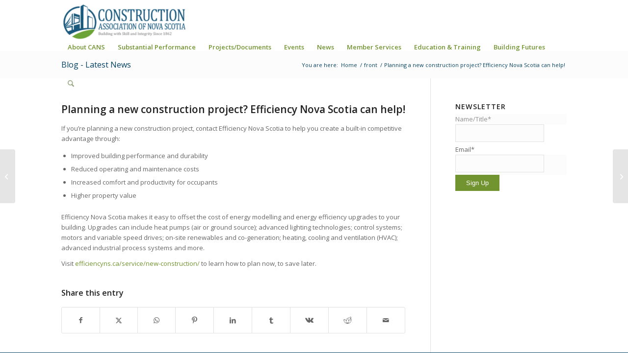

--- FILE ---
content_type: text/html; charset=UTF-8
request_url: https://www.cans.ns.ca/planning-a-new-construction-project-efficiency-nova-scotia-can-help/
body_size: 17116
content:
<!DOCTYPE html>
<html lang="en-US" class="html_stretched responsive av-preloader-disabled  html_header_top html_logo_left html_main_nav_header html_menu_right html_slim html_header_sticky_disabled html_header_shrinking_disabled html_mobile_menu_phone html_header_searchicon html_content_align_center html_header_unstick_top_disabled html_header_stretch_disabled html_av-submenu-hidden html_av-submenu-display-click html_av-overlay-side html_av-overlay-side-classic html_av-submenu-noclone html_entry_id_3653 av-cookies-no-cookie-consent av-no-preview av-default-lightbox html_text_menu_active av-mobile-menu-switch-default">
<head>
<meta charset="UTF-8" />


<!-- mobile setting -->
<meta name="viewport" content="width=device-width, initial-scale=1">

<!-- Scripts/CSS and wp_head hook -->
<meta name='robots' content='index, follow, max-image-preview:large, max-snippet:-1, max-video-preview:-1' />

	<!-- This site is optimized with the Yoast SEO plugin v26.6 - https://yoast.com/wordpress/plugins/seo/ -->
	<title>Planning a new construction project? Efficiency Nova Scotia can help! - Construction Association Of Nova Scotia</title>
	<link rel="canonical" href="https://www.cans.ns.ca/planning-a-new-construction-project-efficiency-nova-scotia-can-help/" />
	<meta property="og:locale" content="en_US" />
	<meta property="og:type" content="article" />
	<meta property="og:title" content="Planning a new construction project? Efficiency Nova Scotia can help! - Construction Association Of Nova Scotia" />
	<meta property="og:description" content="If you’re planning a new construction project, contact Efficiency Nova Scotia to help you create a built-in competitive advantage through: Improved building performance and durability Reduced operating and maintenance costs Increased comfort and productivity for occupants Higher property value Efficiency Nova Scotia makes it easy to offset the cost of energy modelling and energy efficiency [&hellip;]" />
	<meta property="og:url" content="https://www.cans.ns.ca/planning-a-new-construction-project-efficiency-nova-scotia-can-help/" />
	<meta property="og:site_name" content="Construction Association Of Nova Scotia" />
	<meta property="article:published_time" content="2017-06-07T14:30:28+00:00" />
	<meta property="og:image" content="https://www.cans.ns.ca/wp-content/uploads/2020/04/Facebook-ShareImage.png" />
	<meta property="og:image:width" content="2500" />
	<meta property="og:image:height" content="1313" />
	<meta property="og:image:type" content="image/png" />
	<meta name="author" content="CANS" />
	<meta name="twitter:card" content="summary_large_image" />
	<meta name="twitter:creator" content="@Construction_NS" />
	<meta name="twitter:site" content="@Construction_NS" />
	<meta name="twitter:label1" content="Written by" />
	<meta name="twitter:data1" content="CANS" />
	<meta name="twitter:label2" content="Est. reading time" />
	<meta name="twitter:data2" content="1 minute" />
	<script type="application/ld+json" class="yoast-schema-graph">{"@context":"https://schema.org","@graph":[{"@type":"WebPage","@id":"https://www.cans.ns.ca/planning-a-new-construction-project-efficiency-nova-scotia-can-help/","url":"https://www.cans.ns.ca/planning-a-new-construction-project-efficiency-nova-scotia-can-help/","name":"Planning a new construction project? Efficiency Nova Scotia can help! - Construction Association Of Nova Scotia","isPartOf":{"@id":"https://www.cans.ns.ca/#website"},"datePublished":"2017-06-07T14:30:28+00:00","author":{"@id":"https://www.cans.ns.ca/#/schema/person/5a68a2cf9cba3527932c66477c149898"},"breadcrumb":{"@id":"https://www.cans.ns.ca/planning-a-new-construction-project-efficiency-nova-scotia-can-help/#breadcrumb"},"inLanguage":"en-US","potentialAction":[{"@type":"ReadAction","target":["https://www.cans.ns.ca/planning-a-new-construction-project-efficiency-nova-scotia-can-help/"]}]},{"@type":"BreadcrumbList","@id":"https://www.cans.ns.ca/planning-a-new-construction-project-efficiency-nova-scotia-can-help/#breadcrumb","itemListElement":[{"@type":"ListItem","position":1,"name":"Home","item":"https://www.cans.ns.ca/home/"},{"@type":"ListItem","position":2,"name":"Planning a new construction project? Efficiency Nova Scotia can help!"}]},{"@type":"WebSite","@id":"https://www.cans.ns.ca/#website","url":"https://www.cans.ns.ca/","name":"Construction Association Of Nova Scotia","description":"Building with Skill and Integrity","potentialAction":[{"@type":"SearchAction","target":{"@type":"EntryPoint","urlTemplate":"https://www.cans.ns.ca/?s={search_term_string}"},"query-input":{"@type":"PropertyValueSpecification","valueRequired":true,"valueName":"search_term_string"}}],"inLanguage":"en-US"},{"@type":"Person","@id":"https://www.cans.ns.ca/#/schema/person/5a68a2cf9cba3527932c66477c149898","name":"CANS","image":{"@type":"ImageObject","inLanguage":"en-US","@id":"https://www.cans.ns.ca/#/schema/person/image/","url":"https://secure.gravatar.com/avatar/b70a412bf38f1d2563cb44c8f94171f5801be352ea24397367fdaa0d6588216f?s=96&d=mm&r=g","contentUrl":"https://secure.gravatar.com/avatar/b70a412bf38f1d2563cb44c8f94171f5801be352ea24397367fdaa0d6588216f?s=96&d=mm&r=g","caption":"CANS"},"url":"https://www.cans.ns.ca/author/canslogin/"}]}</script>
	<!-- / Yoast SEO plugin. -->


<link rel='dns-prefetch' href='//www.googletagmanager.com' />
<link rel="alternate" type="application/rss+xml" title="Construction Association Of Nova Scotia &raquo; Feed" href="https://www.cans.ns.ca/feed/" />
<link rel="alternate" type="application/rss+xml" title="Construction Association Of Nova Scotia &raquo; Comments Feed" href="https://www.cans.ns.ca/comments/feed/" />
<link rel="alternate" title="oEmbed (JSON)" type="application/json+oembed" href="https://www.cans.ns.ca/wp-json/oembed/1.0/embed?url=https%3A%2F%2Fwww.cans.ns.ca%2Fplanning-a-new-construction-project-efficiency-nova-scotia-can-help%2F" />
<link rel="alternate" title="oEmbed (XML)" type="text/xml+oembed" href="https://www.cans.ns.ca/wp-json/oembed/1.0/embed?url=https%3A%2F%2Fwww.cans.ns.ca%2Fplanning-a-new-construction-project-efficiency-nova-scotia-can-help%2F&#038;format=xml" />

<!-- google webfont font replacement -->

			<script type='text/javascript'>

				(function() {

					/*	check if webfonts are disabled by user setting via cookie - or user must opt in.	*/
					var html = document.getElementsByTagName('html')[0];
					var cookie_check = html.className.indexOf('av-cookies-needs-opt-in') >= 0 || html.className.indexOf('av-cookies-can-opt-out') >= 0;
					var allow_continue = true;
					var silent_accept_cookie = html.className.indexOf('av-cookies-user-silent-accept') >= 0;

					if( cookie_check && ! silent_accept_cookie )
					{
						if( ! document.cookie.match(/aviaCookieConsent/) || html.className.indexOf('av-cookies-session-refused') >= 0 )
						{
							allow_continue = false;
						}
						else
						{
							if( ! document.cookie.match(/aviaPrivacyRefuseCookiesHideBar/) )
							{
								allow_continue = false;
							}
							else if( ! document.cookie.match(/aviaPrivacyEssentialCookiesEnabled/) )
							{
								allow_continue = false;
							}
							else if( document.cookie.match(/aviaPrivacyGoogleWebfontsDisabled/) )
							{
								allow_continue = false;
							}
						}
					}

					if( allow_continue )
					{
						var f = document.createElement('link');

						f.type 	= 'text/css';
						f.rel 	= 'stylesheet';
						f.href 	= 'https://fonts.googleapis.com/css?family=Open+Sans:400,600&display=auto';
						f.id 	= 'avia-google-webfont';

						document.getElementsByTagName('head')[0].appendChild(f);
					}
				})();

			</script>
			<style id='wp-img-auto-sizes-contain-inline-css' type='text/css'>
img:is([sizes=auto i],[sizes^="auto," i]){contain-intrinsic-size:3000px 1500px}
/*# sourceURL=wp-img-auto-sizes-contain-inline-css */
</style>
<link rel='stylesheet' id='avia-grid-css' href='https://www.cans.ns.ca/wp-content/themes/enfold2026/css/grid.css?ver=7.1.3' type='text/css' media='all' />
<link rel='stylesheet' id='avia-base-css' href='https://www.cans.ns.ca/wp-content/themes/enfold2026/css/base.css?ver=7.1.3' type='text/css' media='all' />
<link rel='stylesheet' id='avia-layout-css' href='https://www.cans.ns.ca/wp-content/themes/enfold2026/css/layout.css?ver=7.1.3' type='text/css' media='all' />
<link rel='stylesheet' id='avia-module-audioplayer-css' href='https://www.cans.ns.ca/wp-content/themes/enfold2026/config-templatebuilder/avia-shortcodes/audio-player/audio-player.css?ver=7.1.3' type='text/css' media='all' />
<link rel='stylesheet' id='avia-module-blog-css' href='https://www.cans.ns.ca/wp-content/themes/enfold2026/config-templatebuilder/avia-shortcodes/blog/blog.css?ver=7.1.3' type='text/css' media='all' />
<link rel='stylesheet' id='avia-module-postslider-css' href='https://www.cans.ns.ca/wp-content/themes/enfold2026/config-templatebuilder/avia-shortcodes/postslider/postslider.css?ver=7.1.3' type='text/css' media='all' />
<link rel='stylesheet' id='avia-module-button-css' href='https://www.cans.ns.ca/wp-content/themes/enfold2026/config-templatebuilder/avia-shortcodes/buttons/buttons.css?ver=7.1.3' type='text/css' media='all' />
<link rel='stylesheet' id='avia-module-buttonrow-css' href='https://www.cans.ns.ca/wp-content/themes/enfold2026/config-templatebuilder/avia-shortcodes/buttonrow/buttonrow.css?ver=7.1.3' type='text/css' media='all' />
<link rel='stylesheet' id='avia-module-button-fullwidth-css' href='https://www.cans.ns.ca/wp-content/themes/enfold2026/config-templatebuilder/avia-shortcodes/buttons_fullwidth/buttons_fullwidth.css?ver=7.1.3' type='text/css' media='all' />
<link rel='stylesheet' id='avia-module-catalogue-css' href='https://www.cans.ns.ca/wp-content/themes/enfold2026/config-templatebuilder/avia-shortcodes/catalogue/catalogue.css?ver=7.1.3' type='text/css' media='all' />
<link rel='stylesheet' id='avia-module-comments-css' href='https://www.cans.ns.ca/wp-content/themes/enfold2026/config-templatebuilder/avia-shortcodes/comments/comments.css?ver=7.1.3' type='text/css' media='all' />
<link rel='stylesheet' id='avia-module-contact-css' href='https://www.cans.ns.ca/wp-content/themes/enfold2026/config-templatebuilder/avia-shortcodes/contact/contact.css?ver=7.1.3' type='text/css' media='all' />
<link rel='stylesheet' id='avia-module-slideshow-css' href='https://www.cans.ns.ca/wp-content/themes/enfold2026/config-templatebuilder/avia-shortcodes/slideshow/slideshow.css?ver=7.1.3' type='text/css' media='all' />
<link rel='stylesheet' id='avia-module-slideshow-contentpartner-css' href='https://www.cans.ns.ca/wp-content/themes/enfold2026/config-templatebuilder/avia-shortcodes/contentslider/contentslider.css?ver=7.1.3' type='text/css' media='all' />
<link rel='stylesheet' id='avia-module-countdown-css' href='https://www.cans.ns.ca/wp-content/themes/enfold2026/config-templatebuilder/avia-shortcodes/countdown/countdown.css?ver=7.1.3' type='text/css' media='all' />
<link rel='stylesheet' id='avia-module-dynamic-field-css' href='https://www.cans.ns.ca/wp-content/themes/enfold2026/config-templatebuilder/avia-shortcodes/dynamic_field/dynamic_field.css?ver=7.1.3' type='text/css' media='all' />
<link rel='stylesheet' id='avia-module-gallery-css' href='https://www.cans.ns.ca/wp-content/themes/enfold2026/config-templatebuilder/avia-shortcodes/gallery/gallery.css?ver=7.1.3' type='text/css' media='all' />
<link rel='stylesheet' id='avia-module-gallery-hor-css' href='https://www.cans.ns.ca/wp-content/themes/enfold2026/config-templatebuilder/avia-shortcodes/gallery_horizontal/gallery_horizontal.css?ver=7.1.3' type='text/css' media='all' />
<link rel='stylesheet' id='avia-module-maps-css' href='https://www.cans.ns.ca/wp-content/themes/enfold2026/config-templatebuilder/avia-shortcodes/google_maps/google_maps.css?ver=7.1.3' type='text/css' media='all' />
<link rel='stylesheet' id='avia-module-gridrow-css' href='https://www.cans.ns.ca/wp-content/themes/enfold2026/config-templatebuilder/avia-shortcodes/grid_row/grid_row.css?ver=7.1.3' type='text/css' media='all' />
<link rel='stylesheet' id='avia-module-heading-css' href='https://www.cans.ns.ca/wp-content/themes/enfold2026/config-templatebuilder/avia-shortcodes/heading/heading.css?ver=7.1.3' type='text/css' media='all' />
<link rel='stylesheet' id='avia-module-rotator-css' href='https://www.cans.ns.ca/wp-content/themes/enfold2026/config-templatebuilder/avia-shortcodes/headline_rotator/headline_rotator.css?ver=7.1.3' type='text/css' media='all' />
<link rel='stylesheet' id='avia-module-hr-css' href='https://www.cans.ns.ca/wp-content/themes/enfold2026/config-templatebuilder/avia-shortcodes/hr/hr.css?ver=7.1.3' type='text/css' media='all' />
<link rel='stylesheet' id='avia-module-icon-css' href='https://www.cans.ns.ca/wp-content/themes/enfold2026/config-templatebuilder/avia-shortcodes/icon/icon.css?ver=7.1.3' type='text/css' media='all' />
<link rel='stylesheet' id='avia-module-icon-circles-css' href='https://www.cans.ns.ca/wp-content/themes/enfold2026/config-templatebuilder/avia-shortcodes/icon_circles/icon_circles.css?ver=7.1.3' type='text/css' media='all' />
<link rel='stylesheet' id='avia-module-iconbox-css' href='https://www.cans.ns.ca/wp-content/themes/enfold2026/config-templatebuilder/avia-shortcodes/iconbox/iconbox.css?ver=7.1.3' type='text/css' media='all' />
<link rel='stylesheet' id='avia-module-icongrid-css' href='https://www.cans.ns.ca/wp-content/themes/enfold2026/config-templatebuilder/avia-shortcodes/icongrid/icongrid.css?ver=7.1.3' type='text/css' media='all' />
<link rel='stylesheet' id='avia-module-iconlist-css' href='https://www.cans.ns.ca/wp-content/themes/enfold2026/config-templatebuilder/avia-shortcodes/iconlist/iconlist.css?ver=7.1.3' type='text/css' media='all' />
<link rel='stylesheet' id='avia-module-image-css' href='https://www.cans.ns.ca/wp-content/themes/enfold2026/config-templatebuilder/avia-shortcodes/image/image.css?ver=7.1.3' type='text/css' media='all' />
<link rel='stylesheet' id='avia-module-image-diff-css' href='https://www.cans.ns.ca/wp-content/themes/enfold2026/config-templatebuilder/avia-shortcodes/image_diff/image_diff.css?ver=7.1.3' type='text/css' media='all' />
<link rel='stylesheet' id='avia-module-hotspot-css' href='https://www.cans.ns.ca/wp-content/themes/enfold2026/config-templatebuilder/avia-shortcodes/image_hotspots/image_hotspots.css?ver=7.1.3' type='text/css' media='all' />
<link rel='stylesheet' id='avia-module-sc-lottie-animation-css' href='https://www.cans.ns.ca/wp-content/themes/enfold2026/config-templatebuilder/avia-shortcodes/lottie_animation/lottie_animation.css?ver=7.1.3' type='text/css' media='all' />
<link rel='stylesheet' id='avia-module-magazine-css' href='https://www.cans.ns.ca/wp-content/themes/enfold2026/config-templatebuilder/avia-shortcodes/magazine/magazine.css?ver=7.1.3' type='text/css' media='all' />
<link rel='stylesheet' id='avia-module-masonry-css' href='https://www.cans.ns.ca/wp-content/themes/enfold2026/config-templatebuilder/avia-shortcodes/masonry_entries/masonry_entries.css?ver=7.1.3' type='text/css' media='all' />
<link rel='stylesheet' id='avia-siteloader-css' href='https://www.cans.ns.ca/wp-content/themes/enfold2026/css/avia-snippet-site-preloader.css?ver=7.1.3' type='text/css' media='all' />
<link rel='stylesheet' id='avia-module-menu-css' href='https://www.cans.ns.ca/wp-content/themes/enfold2026/config-templatebuilder/avia-shortcodes/menu/menu.css?ver=7.1.3' type='text/css' media='all' />
<link rel='stylesheet' id='avia-module-notification-css' href='https://www.cans.ns.ca/wp-content/themes/enfold2026/config-templatebuilder/avia-shortcodes/notification/notification.css?ver=7.1.3' type='text/css' media='all' />
<link rel='stylesheet' id='avia-module-numbers-css' href='https://www.cans.ns.ca/wp-content/themes/enfold2026/config-templatebuilder/avia-shortcodes/numbers/numbers.css?ver=7.1.3' type='text/css' media='all' />
<link rel='stylesheet' id='avia-module-portfolio-css' href='https://www.cans.ns.ca/wp-content/themes/enfold2026/config-templatebuilder/avia-shortcodes/portfolio/portfolio.css?ver=7.1.3' type='text/css' media='all' />
<link rel='stylesheet' id='avia-module-post-metadata-css' href='https://www.cans.ns.ca/wp-content/themes/enfold2026/config-templatebuilder/avia-shortcodes/post_metadata/post_metadata.css?ver=7.1.3' type='text/css' media='all' />
<link rel='stylesheet' id='avia-module-progress-bar-css' href='https://www.cans.ns.ca/wp-content/themes/enfold2026/config-templatebuilder/avia-shortcodes/progressbar/progressbar.css?ver=7.1.3' type='text/css' media='all' />
<link rel='stylesheet' id='avia-module-promobox-css' href='https://www.cans.ns.ca/wp-content/themes/enfold2026/config-templatebuilder/avia-shortcodes/promobox/promobox.css?ver=7.1.3' type='text/css' media='all' />
<link rel='stylesheet' id='avia-sc-search-css' href='https://www.cans.ns.ca/wp-content/themes/enfold2026/config-templatebuilder/avia-shortcodes/search/search.css?ver=7.1.3' type='text/css' media='all' />
<link rel='stylesheet' id='avia-module-slideshow-accordion-css' href='https://www.cans.ns.ca/wp-content/themes/enfold2026/config-templatebuilder/avia-shortcodes/slideshow_accordion/slideshow_accordion.css?ver=7.1.3' type='text/css' media='all' />
<link rel='stylesheet' id='avia-module-slideshow-feature-image-css' href='https://www.cans.ns.ca/wp-content/themes/enfold2026/config-templatebuilder/avia-shortcodes/slideshow_feature_image/slideshow_feature_image.css?ver=7.1.3' type='text/css' media='all' />
<link rel='stylesheet' id='avia-module-slideshow-fullsize-css' href='https://www.cans.ns.ca/wp-content/themes/enfold2026/config-templatebuilder/avia-shortcodes/slideshow_fullsize/slideshow_fullsize.css?ver=7.1.3' type='text/css' media='all' />
<link rel='stylesheet' id='avia-module-slideshow-fullscreen-css' href='https://www.cans.ns.ca/wp-content/themes/enfold2026/config-templatebuilder/avia-shortcodes/slideshow_fullscreen/slideshow_fullscreen.css?ver=7.1.3' type='text/css' media='all' />
<link rel='stylesheet' id='avia-module-slideshow-ls-css' href='https://www.cans.ns.ca/wp-content/themes/enfold2026/config-templatebuilder/avia-shortcodes/slideshow_layerslider/slideshow_layerslider.css?ver=7.1.3' type='text/css' media='all' />
<link rel='stylesheet' id='avia-module-social-css' href='https://www.cans.ns.ca/wp-content/themes/enfold2026/config-templatebuilder/avia-shortcodes/social_share/social_share.css?ver=7.1.3' type='text/css' media='all' />
<link rel='stylesheet' id='avia-module-tabsection-css' href='https://www.cans.ns.ca/wp-content/themes/enfold2026/config-templatebuilder/avia-shortcodes/tab_section/tab_section.css?ver=7.1.3' type='text/css' media='all' />
<link rel='stylesheet' id='avia-module-table-css' href='https://www.cans.ns.ca/wp-content/themes/enfold2026/config-templatebuilder/avia-shortcodes/table/table.css?ver=7.1.3' type='text/css' media='all' />
<link rel='stylesheet' id='avia-module-tabs-css' href='https://www.cans.ns.ca/wp-content/themes/enfold2026/config-templatebuilder/avia-shortcodes/tabs/tabs.css?ver=7.1.3' type='text/css' media='all' />
<link rel='stylesheet' id='avia-module-team-css' href='https://www.cans.ns.ca/wp-content/themes/enfold2026/config-templatebuilder/avia-shortcodes/team/team.css?ver=7.1.3' type='text/css' media='all' />
<link rel='stylesheet' id='avia-module-testimonials-css' href='https://www.cans.ns.ca/wp-content/themes/enfold2026/config-templatebuilder/avia-shortcodes/testimonials/testimonials.css?ver=7.1.3' type='text/css' media='all' />
<link rel='stylesheet' id='avia-module-timeline-css' href='https://www.cans.ns.ca/wp-content/themes/enfold2026/config-templatebuilder/avia-shortcodes/timeline/timeline.css?ver=7.1.3' type='text/css' media='all' />
<link rel='stylesheet' id='avia-module-toggles-css' href='https://www.cans.ns.ca/wp-content/themes/enfold2026/config-templatebuilder/avia-shortcodes/toggles/toggles.css?ver=7.1.3' type='text/css' media='all' />
<link rel='stylesheet' id='avia-module-video-css' href='https://www.cans.ns.ca/wp-content/themes/enfold2026/config-templatebuilder/avia-shortcodes/video/video.css?ver=7.1.3' type='text/css' media='all' />
<style id='wp-emoji-styles-inline-css' type='text/css'>

	img.wp-smiley, img.emoji {
		display: inline !important;
		border: none !important;
		box-shadow: none !important;
		height: 1em !important;
		width: 1em !important;
		margin: 0 0.07em !important;
		vertical-align: -0.1em !important;
		background: none !important;
		padding: 0 !important;
	}
/*# sourceURL=wp-emoji-styles-inline-css */
</style>
<style id='wp-block-library-inline-css' type='text/css'>
:root{--wp-block-synced-color:#7a00df;--wp-block-synced-color--rgb:122,0,223;--wp-bound-block-color:var(--wp-block-synced-color);--wp-editor-canvas-background:#ddd;--wp-admin-theme-color:#007cba;--wp-admin-theme-color--rgb:0,124,186;--wp-admin-theme-color-darker-10:#006ba1;--wp-admin-theme-color-darker-10--rgb:0,107,160.5;--wp-admin-theme-color-darker-20:#005a87;--wp-admin-theme-color-darker-20--rgb:0,90,135;--wp-admin-border-width-focus:2px}@media (min-resolution:192dpi){:root{--wp-admin-border-width-focus:1.5px}}.wp-element-button{cursor:pointer}:root .has-very-light-gray-background-color{background-color:#eee}:root .has-very-dark-gray-background-color{background-color:#313131}:root .has-very-light-gray-color{color:#eee}:root .has-very-dark-gray-color{color:#313131}:root .has-vivid-green-cyan-to-vivid-cyan-blue-gradient-background{background:linear-gradient(135deg,#00d084,#0693e3)}:root .has-purple-crush-gradient-background{background:linear-gradient(135deg,#34e2e4,#4721fb 50%,#ab1dfe)}:root .has-hazy-dawn-gradient-background{background:linear-gradient(135deg,#faaca8,#dad0ec)}:root .has-subdued-olive-gradient-background{background:linear-gradient(135deg,#fafae1,#67a671)}:root .has-atomic-cream-gradient-background{background:linear-gradient(135deg,#fdd79a,#004a59)}:root .has-nightshade-gradient-background{background:linear-gradient(135deg,#330968,#31cdcf)}:root .has-midnight-gradient-background{background:linear-gradient(135deg,#020381,#2874fc)}:root{--wp--preset--font-size--normal:16px;--wp--preset--font-size--huge:42px}.has-regular-font-size{font-size:1em}.has-larger-font-size{font-size:2.625em}.has-normal-font-size{font-size:var(--wp--preset--font-size--normal)}.has-huge-font-size{font-size:var(--wp--preset--font-size--huge)}.has-text-align-center{text-align:center}.has-text-align-left{text-align:left}.has-text-align-right{text-align:right}.has-fit-text{white-space:nowrap!important}#end-resizable-editor-section{display:none}.aligncenter{clear:both}.items-justified-left{justify-content:flex-start}.items-justified-center{justify-content:center}.items-justified-right{justify-content:flex-end}.items-justified-space-between{justify-content:space-between}.screen-reader-text{border:0;clip-path:inset(50%);height:1px;margin:-1px;overflow:hidden;padding:0;position:absolute;width:1px;word-wrap:normal!important}.screen-reader-text:focus{background-color:#ddd;clip-path:none;color:#444;display:block;font-size:1em;height:auto;left:5px;line-height:normal;padding:15px 23px 14px;text-decoration:none;top:5px;width:auto;z-index:100000}html :where(.has-border-color){border-style:solid}html :where([style*=border-top-color]){border-top-style:solid}html :where([style*=border-right-color]){border-right-style:solid}html :where([style*=border-bottom-color]){border-bottom-style:solid}html :where([style*=border-left-color]){border-left-style:solid}html :where([style*=border-width]){border-style:solid}html :where([style*=border-top-width]){border-top-style:solid}html :where([style*=border-right-width]){border-right-style:solid}html :where([style*=border-bottom-width]){border-bottom-style:solid}html :where([style*=border-left-width]){border-left-style:solid}html :where(img[class*=wp-image-]){height:auto;max-width:100%}:where(figure){margin:0 0 1em}html :where(.is-position-sticky){--wp-admin--admin-bar--position-offset:var(--wp-admin--admin-bar--height,0px)}@media screen and (max-width:600px){html :where(.is-position-sticky){--wp-admin--admin-bar--position-offset:0px}}

/*# sourceURL=wp-block-library-inline-css */
</style><style id='global-styles-inline-css' type='text/css'>
:root{--wp--preset--aspect-ratio--square: 1;--wp--preset--aspect-ratio--4-3: 4/3;--wp--preset--aspect-ratio--3-4: 3/4;--wp--preset--aspect-ratio--3-2: 3/2;--wp--preset--aspect-ratio--2-3: 2/3;--wp--preset--aspect-ratio--16-9: 16/9;--wp--preset--aspect-ratio--9-16: 9/16;--wp--preset--color--black: #000000;--wp--preset--color--cyan-bluish-gray: #abb8c3;--wp--preset--color--white: #ffffff;--wp--preset--color--pale-pink: #f78da7;--wp--preset--color--vivid-red: #cf2e2e;--wp--preset--color--luminous-vivid-orange: #ff6900;--wp--preset--color--luminous-vivid-amber: #fcb900;--wp--preset--color--light-green-cyan: #7bdcb5;--wp--preset--color--vivid-green-cyan: #00d084;--wp--preset--color--pale-cyan-blue: #8ed1fc;--wp--preset--color--vivid-cyan-blue: #0693e3;--wp--preset--color--vivid-purple: #9b51e0;--wp--preset--color--metallic-red: #b02b2c;--wp--preset--color--maximum-yellow-red: #edae44;--wp--preset--color--yellow-sun: #eeee22;--wp--preset--color--palm-leaf: #83a846;--wp--preset--color--aero: #7bb0e7;--wp--preset--color--old-lavender: #745f7e;--wp--preset--color--steel-teal: #5f8789;--wp--preset--color--raspberry-pink: #d65799;--wp--preset--color--medium-turquoise: #4ecac2;--wp--preset--gradient--vivid-cyan-blue-to-vivid-purple: linear-gradient(135deg,rgb(6,147,227) 0%,rgb(155,81,224) 100%);--wp--preset--gradient--light-green-cyan-to-vivid-green-cyan: linear-gradient(135deg,rgb(122,220,180) 0%,rgb(0,208,130) 100%);--wp--preset--gradient--luminous-vivid-amber-to-luminous-vivid-orange: linear-gradient(135deg,rgb(252,185,0) 0%,rgb(255,105,0) 100%);--wp--preset--gradient--luminous-vivid-orange-to-vivid-red: linear-gradient(135deg,rgb(255,105,0) 0%,rgb(207,46,46) 100%);--wp--preset--gradient--very-light-gray-to-cyan-bluish-gray: linear-gradient(135deg,rgb(238,238,238) 0%,rgb(169,184,195) 100%);--wp--preset--gradient--cool-to-warm-spectrum: linear-gradient(135deg,rgb(74,234,220) 0%,rgb(151,120,209) 20%,rgb(207,42,186) 40%,rgb(238,44,130) 60%,rgb(251,105,98) 80%,rgb(254,248,76) 100%);--wp--preset--gradient--blush-light-purple: linear-gradient(135deg,rgb(255,206,236) 0%,rgb(152,150,240) 100%);--wp--preset--gradient--blush-bordeaux: linear-gradient(135deg,rgb(254,205,165) 0%,rgb(254,45,45) 50%,rgb(107,0,62) 100%);--wp--preset--gradient--luminous-dusk: linear-gradient(135deg,rgb(255,203,112) 0%,rgb(199,81,192) 50%,rgb(65,88,208) 100%);--wp--preset--gradient--pale-ocean: linear-gradient(135deg,rgb(255,245,203) 0%,rgb(182,227,212) 50%,rgb(51,167,181) 100%);--wp--preset--gradient--electric-grass: linear-gradient(135deg,rgb(202,248,128) 0%,rgb(113,206,126) 100%);--wp--preset--gradient--midnight: linear-gradient(135deg,rgb(2,3,129) 0%,rgb(40,116,252) 100%);--wp--preset--font-size--small: 1rem;--wp--preset--font-size--medium: 1.125rem;--wp--preset--font-size--large: 1.75rem;--wp--preset--font-size--x-large: clamp(1.75rem, 3vw, 2.25rem);--wp--preset--spacing--20: 0.44rem;--wp--preset--spacing--30: 0.67rem;--wp--preset--spacing--40: 1rem;--wp--preset--spacing--50: 1.5rem;--wp--preset--spacing--60: 2.25rem;--wp--preset--spacing--70: 3.38rem;--wp--preset--spacing--80: 5.06rem;--wp--preset--shadow--natural: 6px 6px 9px rgba(0, 0, 0, 0.2);--wp--preset--shadow--deep: 12px 12px 50px rgba(0, 0, 0, 0.4);--wp--preset--shadow--sharp: 6px 6px 0px rgba(0, 0, 0, 0.2);--wp--preset--shadow--outlined: 6px 6px 0px -3px rgb(255, 255, 255), 6px 6px rgb(0, 0, 0);--wp--preset--shadow--crisp: 6px 6px 0px rgb(0, 0, 0);}:root { --wp--style--global--content-size: 800px;--wp--style--global--wide-size: 1130px; }:where(body) { margin: 0; }.wp-site-blocks > .alignleft { float: left; margin-right: 2em; }.wp-site-blocks > .alignright { float: right; margin-left: 2em; }.wp-site-blocks > .aligncenter { justify-content: center; margin-left: auto; margin-right: auto; }:where(.is-layout-flex){gap: 0.5em;}:where(.is-layout-grid){gap: 0.5em;}.is-layout-flow > .alignleft{float: left;margin-inline-start: 0;margin-inline-end: 2em;}.is-layout-flow > .alignright{float: right;margin-inline-start: 2em;margin-inline-end: 0;}.is-layout-flow > .aligncenter{margin-left: auto !important;margin-right: auto !important;}.is-layout-constrained > .alignleft{float: left;margin-inline-start: 0;margin-inline-end: 2em;}.is-layout-constrained > .alignright{float: right;margin-inline-start: 2em;margin-inline-end: 0;}.is-layout-constrained > .aligncenter{margin-left: auto !important;margin-right: auto !important;}.is-layout-constrained > :where(:not(.alignleft):not(.alignright):not(.alignfull)){max-width: var(--wp--style--global--content-size);margin-left: auto !important;margin-right: auto !important;}.is-layout-constrained > .alignwide{max-width: var(--wp--style--global--wide-size);}body .is-layout-flex{display: flex;}.is-layout-flex{flex-wrap: wrap;align-items: center;}.is-layout-flex > :is(*, div){margin: 0;}body .is-layout-grid{display: grid;}.is-layout-grid > :is(*, div){margin: 0;}body{padding-top: 0px;padding-right: 0px;padding-bottom: 0px;padding-left: 0px;}a:where(:not(.wp-element-button)){text-decoration: underline;}:root :where(.wp-element-button, .wp-block-button__link){background-color: #32373c;border-width: 0;color: #fff;font-family: inherit;font-size: inherit;font-style: inherit;font-weight: inherit;letter-spacing: inherit;line-height: inherit;padding-top: calc(0.667em + 2px);padding-right: calc(1.333em + 2px);padding-bottom: calc(0.667em + 2px);padding-left: calc(1.333em + 2px);text-decoration: none;text-transform: inherit;}.has-black-color{color: var(--wp--preset--color--black) !important;}.has-cyan-bluish-gray-color{color: var(--wp--preset--color--cyan-bluish-gray) !important;}.has-white-color{color: var(--wp--preset--color--white) !important;}.has-pale-pink-color{color: var(--wp--preset--color--pale-pink) !important;}.has-vivid-red-color{color: var(--wp--preset--color--vivid-red) !important;}.has-luminous-vivid-orange-color{color: var(--wp--preset--color--luminous-vivid-orange) !important;}.has-luminous-vivid-amber-color{color: var(--wp--preset--color--luminous-vivid-amber) !important;}.has-light-green-cyan-color{color: var(--wp--preset--color--light-green-cyan) !important;}.has-vivid-green-cyan-color{color: var(--wp--preset--color--vivid-green-cyan) !important;}.has-pale-cyan-blue-color{color: var(--wp--preset--color--pale-cyan-blue) !important;}.has-vivid-cyan-blue-color{color: var(--wp--preset--color--vivid-cyan-blue) !important;}.has-vivid-purple-color{color: var(--wp--preset--color--vivid-purple) !important;}.has-metallic-red-color{color: var(--wp--preset--color--metallic-red) !important;}.has-maximum-yellow-red-color{color: var(--wp--preset--color--maximum-yellow-red) !important;}.has-yellow-sun-color{color: var(--wp--preset--color--yellow-sun) !important;}.has-palm-leaf-color{color: var(--wp--preset--color--palm-leaf) !important;}.has-aero-color{color: var(--wp--preset--color--aero) !important;}.has-old-lavender-color{color: var(--wp--preset--color--old-lavender) !important;}.has-steel-teal-color{color: var(--wp--preset--color--steel-teal) !important;}.has-raspberry-pink-color{color: var(--wp--preset--color--raspberry-pink) !important;}.has-medium-turquoise-color{color: var(--wp--preset--color--medium-turquoise) !important;}.has-black-background-color{background-color: var(--wp--preset--color--black) !important;}.has-cyan-bluish-gray-background-color{background-color: var(--wp--preset--color--cyan-bluish-gray) !important;}.has-white-background-color{background-color: var(--wp--preset--color--white) !important;}.has-pale-pink-background-color{background-color: var(--wp--preset--color--pale-pink) !important;}.has-vivid-red-background-color{background-color: var(--wp--preset--color--vivid-red) !important;}.has-luminous-vivid-orange-background-color{background-color: var(--wp--preset--color--luminous-vivid-orange) !important;}.has-luminous-vivid-amber-background-color{background-color: var(--wp--preset--color--luminous-vivid-amber) !important;}.has-light-green-cyan-background-color{background-color: var(--wp--preset--color--light-green-cyan) !important;}.has-vivid-green-cyan-background-color{background-color: var(--wp--preset--color--vivid-green-cyan) !important;}.has-pale-cyan-blue-background-color{background-color: var(--wp--preset--color--pale-cyan-blue) !important;}.has-vivid-cyan-blue-background-color{background-color: var(--wp--preset--color--vivid-cyan-blue) !important;}.has-vivid-purple-background-color{background-color: var(--wp--preset--color--vivid-purple) !important;}.has-metallic-red-background-color{background-color: var(--wp--preset--color--metallic-red) !important;}.has-maximum-yellow-red-background-color{background-color: var(--wp--preset--color--maximum-yellow-red) !important;}.has-yellow-sun-background-color{background-color: var(--wp--preset--color--yellow-sun) !important;}.has-palm-leaf-background-color{background-color: var(--wp--preset--color--palm-leaf) !important;}.has-aero-background-color{background-color: var(--wp--preset--color--aero) !important;}.has-old-lavender-background-color{background-color: var(--wp--preset--color--old-lavender) !important;}.has-steel-teal-background-color{background-color: var(--wp--preset--color--steel-teal) !important;}.has-raspberry-pink-background-color{background-color: var(--wp--preset--color--raspberry-pink) !important;}.has-medium-turquoise-background-color{background-color: var(--wp--preset--color--medium-turquoise) !important;}.has-black-border-color{border-color: var(--wp--preset--color--black) !important;}.has-cyan-bluish-gray-border-color{border-color: var(--wp--preset--color--cyan-bluish-gray) !important;}.has-white-border-color{border-color: var(--wp--preset--color--white) !important;}.has-pale-pink-border-color{border-color: var(--wp--preset--color--pale-pink) !important;}.has-vivid-red-border-color{border-color: var(--wp--preset--color--vivid-red) !important;}.has-luminous-vivid-orange-border-color{border-color: var(--wp--preset--color--luminous-vivid-orange) !important;}.has-luminous-vivid-amber-border-color{border-color: var(--wp--preset--color--luminous-vivid-amber) !important;}.has-light-green-cyan-border-color{border-color: var(--wp--preset--color--light-green-cyan) !important;}.has-vivid-green-cyan-border-color{border-color: var(--wp--preset--color--vivid-green-cyan) !important;}.has-pale-cyan-blue-border-color{border-color: var(--wp--preset--color--pale-cyan-blue) !important;}.has-vivid-cyan-blue-border-color{border-color: var(--wp--preset--color--vivid-cyan-blue) !important;}.has-vivid-purple-border-color{border-color: var(--wp--preset--color--vivid-purple) !important;}.has-metallic-red-border-color{border-color: var(--wp--preset--color--metallic-red) !important;}.has-maximum-yellow-red-border-color{border-color: var(--wp--preset--color--maximum-yellow-red) !important;}.has-yellow-sun-border-color{border-color: var(--wp--preset--color--yellow-sun) !important;}.has-palm-leaf-border-color{border-color: var(--wp--preset--color--palm-leaf) !important;}.has-aero-border-color{border-color: var(--wp--preset--color--aero) !important;}.has-old-lavender-border-color{border-color: var(--wp--preset--color--old-lavender) !important;}.has-steel-teal-border-color{border-color: var(--wp--preset--color--steel-teal) !important;}.has-raspberry-pink-border-color{border-color: var(--wp--preset--color--raspberry-pink) !important;}.has-medium-turquoise-border-color{border-color: var(--wp--preset--color--medium-turquoise) !important;}.has-vivid-cyan-blue-to-vivid-purple-gradient-background{background: var(--wp--preset--gradient--vivid-cyan-blue-to-vivid-purple) !important;}.has-light-green-cyan-to-vivid-green-cyan-gradient-background{background: var(--wp--preset--gradient--light-green-cyan-to-vivid-green-cyan) !important;}.has-luminous-vivid-amber-to-luminous-vivid-orange-gradient-background{background: var(--wp--preset--gradient--luminous-vivid-amber-to-luminous-vivid-orange) !important;}.has-luminous-vivid-orange-to-vivid-red-gradient-background{background: var(--wp--preset--gradient--luminous-vivid-orange-to-vivid-red) !important;}.has-very-light-gray-to-cyan-bluish-gray-gradient-background{background: var(--wp--preset--gradient--very-light-gray-to-cyan-bluish-gray) !important;}.has-cool-to-warm-spectrum-gradient-background{background: var(--wp--preset--gradient--cool-to-warm-spectrum) !important;}.has-blush-light-purple-gradient-background{background: var(--wp--preset--gradient--blush-light-purple) !important;}.has-blush-bordeaux-gradient-background{background: var(--wp--preset--gradient--blush-bordeaux) !important;}.has-luminous-dusk-gradient-background{background: var(--wp--preset--gradient--luminous-dusk) !important;}.has-pale-ocean-gradient-background{background: var(--wp--preset--gradient--pale-ocean) !important;}.has-electric-grass-gradient-background{background: var(--wp--preset--gradient--electric-grass) !important;}.has-midnight-gradient-background{background: var(--wp--preset--gradient--midnight) !important;}.has-small-font-size{font-size: var(--wp--preset--font-size--small) !important;}.has-medium-font-size{font-size: var(--wp--preset--font-size--medium) !important;}.has-large-font-size{font-size: var(--wp--preset--font-size--large) !important;}.has-x-large-font-size{font-size: var(--wp--preset--font-size--x-large) !important;}
/*# sourceURL=global-styles-inline-css */
</style>

<link rel='stylesheet' id='wp-polls-css' href='https://www.cans.ns.ca/wp-content/plugins/wp-polls/polls-css.css?ver=2.77.3' type='text/css' media='all' />
<style id='wp-polls-inline-css' type='text/css'>
.wp-polls .pollbar {
	margin: 1px;
	font-size: 6px;
	line-height: 8px;
	height: 8px;
	background-image: url('https://www.cans.ns.ca/wp-content/plugins/wp-polls/images/default/pollbg.gif');
	border: 1px solid #c8c8c8;
}

/*# sourceURL=wp-polls-inline-css */
</style>
<link rel='stylesheet' id='avia-scs-css' href='https://www.cans.ns.ca/wp-content/themes/enfold2026/css/shortcodes.css?ver=7.1.3' type='text/css' media='all' />
<link rel='stylesheet' id='avia-fold-unfold-css' href='https://www.cans.ns.ca/wp-content/themes/enfold2026/css/avia-snippet-fold-unfold.css?ver=7.1.3' type='text/css' media='all' />
<link rel='stylesheet' id='avia-popup-css-css' href='https://www.cans.ns.ca/wp-content/themes/enfold2026/js/aviapopup/magnific-popup.min.css?ver=7.1.3' type='text/css' media='screen' />
<link rel='stylesheet' id='avia-lightbox-css' href='https://www.cans.ns.ca/wp-content/themes/enfold2026/css/avia-snippet-lightbox.css?ver=7.1.3' type='text/css' media='screen' />
<link rel='stylesheet' id='avia-widget-css-css' href='https://www.cans.ns.ca/wp-content/themes/enfold2026/css/avia-snippet-widget.css?ver=7.1.3' type='text/css' media='screen' />
<link rel='stylesheet' id='avia-dynamic-css' href='https://www.cans.ns.ca/wp-content/uploads/dynamic_avia/enfold.css?ver=69645d1988664' type='text/css' media='all' />
<link rel='stylesheet' id='avia-custom-css' href='https://www.cans.ns.ca/wp-content/themes/enfold2026/css/custom.css?ver=7.1.3' type='text/css' media='all' />
<script type="text/javascript" src="https://www.cans.ns.ca/wp-includes/js/jquery/jquery.min.js?ver=3.7.1" id="jquery-core-js"></script>
<script type="text/javascript" src="https://www.cans.ns.ca/wp-includes/js/jquery/jquery-migrate.min.js?ver=3.4.1" id="jquery-migrate-js"></script>
<script type="text/javascript" src="https://www.cans.ns.ca/wp-content/themes/enfold2026/js/avia-js.js?ver=7.1.3" id="avia-js-js"></script>
<script type="text/javascript" src="https://www.cans.ns.ca/wp-content/themes/enfold2026/js/avia-compat.js?ver=7.1.3" id="avia-compat-js"></script>

<!-- Google tag (gtag.js) snippet added by Site Kit -->
<!-- Google Analytics snippet added by Site Kit -->
<script type="text/javascript" src="https://www.googletagmanager.com/gtag/js?id=GT-WR9NFPV" id="google_gtagjs-js" async></script>
<script type="text/javascript" id="google_gtagjs-js-after">
/* <![CDATA[ */
window.dataLayer = window.dataLayer || [];function gtag(){dataLayer.push(arguments);}
gtag("set","linker",{"domains":["www.cans.ns.ca"]});
gtag("js", new Date());
gtag("set", "developer_id.dZTNiMT", true);
gtag("config", "GT-WR9NFPV");
//# sourceURL=google_gtagjs-js-after
/* ]]> */
</script>
<link rel="https://api.w.org/" href="https://www.cans.ns.ca/wp-json/" /><link rel="alternate" title="JSON" type="application/json" href="https://www.cans.ns.ca/wp-json/wp/v2/posts/3653" /><link rel="EditURI" type="application/rsd+xml" title="RSD" href="https://www.cans.ns.ca/xmlrpc.php?rsd" />
<meta name="generator" content="WordPress 6.9" />
<link rel='shortlink' href='https://www.cans.ns.ca/?p=3653' />
<meta name="generator" content="Site Kit by Google 1.168.0" />
<link rel="icon" href="https://www.cans.ns.cawp-content/uploads/2013/08/cans_favicon.png" type="image/png">
<!--[if lt IE 9]><script src="https://www.cans.ns.ca/wp-content/themes/enfold2026/js/html5shiv.js"></script><![endif]--><link rel="profile" href="https://gmpg.org/xfn/11" />
<link rel="alternate" type="application/rss+xml" title="Construction Association Of Nova Scotia RSS2 Feed" href="https://www.cans.ns.ca/feed/" />
<link rel="pingback" href="https://www.cans.ns.ca/xmlrpc.php" />
<style type="text/css">
		@font-face {font-family: 'entypo-fontello-enfold'; font-weight: normal; font-style: normal; font-display: auto;
		src: url('https://www.cans.ns.ca/wp-content/themes/enfold2026/config-templatebuilder/avia-template-builder/assets/fonts/entypo-fontello-enfold/entypo-fontello-enfold.woff2') format('woff2'),
		url('https://www.cans.ns.ca/wp-content/themes/enfold2026/config-templatebuilder/avia-template-builder/assets/fonts/entypo-fontello-enfold/entypo-fontello-enfold.woff') format('woff'),
		url('https://www.cans.ns.ca/wp-content/themes/enfold2026/config-templatebuilder/avia-template-builder/assets/fonts/entypo-fontello-enfold/entypo-fontello-enfold.ttf') format('truetype'),
		url('https://www.cans.ns.ca/wp-content/themes/enfold2026/config-templatebuilder/avia-template-builder/assets/fonts/entypo-fontello-enfold/entypo-fontello-enfold.svg#entypo-fontello-enfold') format('svg'),
		url('https://www.cans.ns.ca/wp-content/themes/enfold2026/config-templatebuilder/avia-template-builder/assets/fonts/entypo-fontello-enfold/entypo-fontello-enfold.eot'),
		url('https://www.cans.ns.ca/wp-content/themes/enfold2026/config-templatebuilder/avia-template-builder/assets/fonts/entypo-fontello-enfold/entypo-fontello-enfold.eot?#iefix') format('embedded-opentype');
		}

		#top .avia-font-entypo-fontello-enfold, body .avia-font-entypo-fontello-enfold, html body [data-av_iconfont='entypo-fontello-enfold']:before{ font-family: 'entypo-fontello-enfold'; }
		
		@font-face {font-family: 'entypo-fontello'; font-weight: normal; font-style: normal; font-display: auto;
		src: url('https://www.cans.ns.ca/wp-content/themes/enfold2026/config-templatebuilder/avia-template-builder/assets/fonts/entypo-fontello/entypo-fontello.woff2') format('woff2'),
		url('https://www.cans.ns.ca/wp-content/themes/enfold2026/config-templatebuilder/avia-template-builder/assets/fonts/entypo-fontello/entypo-fontello.woff') format('woff'),
		url('https://www.cans.ns.ca/wp-content/themes/enfold2026/config-templatebuilder/avia-template-builder/assets/fonts/entypo-fontello/entypo-fontello.ttf') format('truetype'),
		url('https://www.cans.ns.ca/wp-content/themes/enfold2026/config-templatebuilder/avia-template-builder/assets/fonts/entypo-fontello/entypo-fontello.svg#entypo-fontello') format('svg'),
		url('https://www.cans.ns.ca/wp-content/themes/enfold2026/config-templatebuilder/avia-template-builder/assets/fonts/entypo-fontello/entypo-fontello.eot'),
		url('https://www.cans.ns.ca/wp-content/themes/enfold2026/config-templatebuilder/avia-template-builder/assets/fonts/entypo-fontello/entypo-fontello.eot?#iefix') format('embedded-opentype');
		}

		#top .avia-font-entypo-fontello, body .avia-font-entypo-fontello, html body [data-av_iconfont='entypo-fontello']:before{ font-family: 'entypo-fontello'; }
		</style>

<!--
Debugging Info for Theme support: 

Theme: Enfold
Version: 7.1.3
Installed: enfold2026
AviaFramework Version: 5.6
AviaBuilder Version: 6.0
aviaElementManager Version: 1.0.1
ML:256-PU:36-PLA:9
WP:6.9
Compress: CSS:disabled - JS:disabled
Updates: enabled - token has changed and not verified
PLAu:8
-->
</head>

<body id="top" class="wp-singular post-template-default single single-post postid-3653 single-format-standard wp-theme-enfold2026 stretched rtl_columns av-curtain-numeric open_sans  post-type-post category-front category-news avia-responsive-images-support" itemscope="itemscope" itemtype="https://schema.org/WebPage" >

	
	<div id='wrap_all'>

	
<header id='header' class='all_colors header_color light_bg_color  av_header_top av_logo_left av_main_nav_header av_menu_right av_slim av_header_sticky_disabled av_header_shrinking_disabled av_header_stretch_disabled av_mobile_menu_phone av_header_searchicon av_header_unstick_top_disabled av_bottom_nav_disabled  av_header_border_disabled'  data-av_shrink_factor='50' role="banner" itemscope="itemscope" itemtype="https://schema.org/WPHeader" >

		<div  id='header_main' class='container_wrap container_wrap_logo'>

        <div class='container av-logo-container'><div class='inner-container'><span class='logo avia-standard-logo'><a href='https://www.cans.ns.ca/' class='' aria-label='Construction Association Of Nova Scotia' ><img src="https://www.cans.ns.ca/wp-content/uploads/2013/08/Cans_Updatedlogo-300x104.png" height="100" width="300" alt='Construction Association Of Nova Scotia' title='' /></a></span><nav class='main_menu' data-selectname='Select a page'  role="navigation" itemscope="itemscope" itemtype="https://schema.org/SiteNavigationElement" ><div class="avia-menu av-main-nav-wrap"><ul role="menu" class="menu av-main-nav" id="avia-menu"><li role="menuitem" id="menu-item-39" class="menu-item menu-item-type-post_type menu-item-object-page menu-item-has-children menu-item-top-level menu-item-top-level-1"><a href="https://www.cans.ns.ca/about-cans/" itemprop="url" tabindex="0"><span class="avia-bullet"></span><span class="avia-menu-text">About CANS</span><span class="avia-menu-fx"><span class="avia-arrow-wrap"><span class="avia-arrow"></span></span></span></a>


<ul class="sub-menu">
	<li role="menuitem" id="menu-item-536" class="menu-item menu-item-type-post_type menu-item-object-page"><a href="https://www.cans.ns.ca/about-cans/vision-and-strategic-plan/" itemprop="url" tabindex="0"><span class="avia-bullet"></span><span class="avia-menu-text">Vision &#038; Values</span></a></li>
	<li role="menuitem" id="menu-item-152" class="menu-item menu-item-type-post_type menu-item-object-page"><a href="https://www.cans.ns.ca/about-cans/cans-board-of-directors/" itemprop="url" tabindex="0"><span class="avia-bullet"></span><span class="avia-menu-text">CANS Board of Directors</span></a></li>
	<li role="menuitem" id="menu-item-63" class="menu-item menu-item-type-post_type menu-item-object-page"><a href="https://www.cans.ns.ca/about-cans/your-cans-team/" itemprop="url" tabindex="0"><span class="avia-bullet"></span><span class="avia-menu-text">Your CANS Team</span></a></li>
	<li role="menuitem" id="menu-item-16817" class="menu-item menu-item-type-post_type menu-item-object-page"><a href="https://www.cans.ns.ca/about-cans/join-cans-team/" itemprop="url" tabindex="0"><span class="avia-bullet"></span><span class="avia-menu-text">CANS Job Postings</span></a></li>
	<li role="menuitem" id="menu-item-122" class="menu-item menu-item-type-custom menu-item-object-custom"><a href="https://secure.cans.ns.ca/about/directory" itemprop="url" tabindex="0"><span class="avia-bullet"></span><span class="avia-menu-text">Member Directory</span></a></li>
	<li role="menuitem" id="menu-item-5088" class="menu-item menu-item-type-custom menu-item-object-custom"><a href="https://www.cans.ns.ca/member-map/" itemprop="url" tabindex="0"><span class="avia-bullet"></span><span class="avia-menu-text">Member Map</span></a></li>
	<li role="menuitem" id="menu-item-695" class="menu-item menu-item-type-post_type menu-item-object-page"><a href="https://www.cans.ns.ca/about-cans/member-services-agreement/" itemprop="url" tabindex="0"><span class="avia-bullet"></span><span class="avia-menu-text">Member Services Agreement</span></a></li>
	<li role="menuitem" id="menu-item-794" class="menu-item menu-item-type-post_type menu-item-object-page"><a href="https://www.cans.ns.ca/about-cans/subscribe-and-unsubscribe/" itemprop="url" tabindex="0"><span class="avia-bullet"></span><span class="avia-menu-text">Subscribe and Unsubscribe</span></a></li>
	<li role="menuitem" id="menu-item-577" class="menu-item menu-item-type-post_type menu-item-object-page"><a href="https://www.cans.ns.ca/about-cans/faq/" itemprop="url" tabindex="0"><span class="avia-bullet"></span><span class="avia-menu-text">FAQ</span></a></li>
	<li role="menuitem" id="menu-item-2659" class="menu-item menu-item-type-post_type menu-item-object-page"><a href="https://www.cans.ns.ca/contact-us/" itemprop="url" tabindex="0"><span class="avia-bullet"></span><span class="avia-menu-text">Contact Us</span></a></li>
</ul>
</li>
<li role="menuitem" id="menu-item-3762" class="menu-item menu-item-type-post_type menu-item-object-page menu-item-has-children menu-item-top-level menu-item-top-level-2"><a href="https://www.cans.ns.ca/substantial-performance/" itemprop="url" tabindex="0"><span class="avia-bullet"></span><span class="avia-menu-text">Substantial Performance</span><span class="avia-menu-fx"><span class="avia-arrow-wrap"><span class="avia-arrow"></span></span></span></a>


<ul class="sub-menu">
	<li role="menuitem" id="menu-item-3774" class="menu-item menu-item-type-post_type menu-item-object-page"><a href="https://www.cans.ns.ca/substantial-performance/background-information/" itemprop="url" tabindex="0"><span class="avia-bullet"></span><span class="avia-menu-text">Background Information</span></a></li>
	<li role="menuitem" id="menu-item-3772" class="menu-item menu-item-type-post_type menu-item-object-page menu-item-has-children"><a href="https://www.cans.ns.ca/substantialperformance-com/" itemprop="url" tabindex="0"><span class="avia-bullet"></span><span class="avia-menu-text">Substantialperformance.com</span></a>
	<ul class="sub-menu">
		<li role="menuitem" id="menu-item-3773" class="menu-item menu-item-type-post_type menu-item-object-page"><a href="https://www.cans.ns.ca/how-to-guide/" itemprop="url" tabindex="0"><span class="avia-bullet"></span><span class="avia-menu-text">How To Guide</span></a></li>
	</ul>
</li>
</ul>
</li>
<li role="menuitem" id="menu-item-64" class="menu-item menu-item-type-post_type menu-item-object-page menu-item-has-children menu-item-top-level menu-item-top-level-3"><a href="https://www.cans.ns.ca/projects-documents-2/" itemprop="url" tabindex="0"><span class="avia-bullet"></span><span class="avia-menu-text">Projects/Documents</span><span class="avia-menu-fx"><span class="avia-arrow-wrap"><span class="avia-arrow"></span></span></span></a>


<ul class="sub-menu">
	<li role="menuitem" id="menu-item-125" class="menu-item menu-item-type-custom menu-item-object-custom"><a href="https://secure.cans.ns.ca/projects/" itemprop="url" tabindex="0"><span class="avia-bullet"></span><span class="avia-menu-text">Projects</span></a></li>
	<li role="menuitem" id="menu-item-3104" class="menu-item menu-item-type-post_type menu-item-object-page"><a href="https://www.cans.ns.ca/printing-services/" itemprop="url" tabindex="0"><span class="avia-bullet"></span><span class="avia-menu-text">Printing Services</span></a></li>
	<li role="menuitem" id="menu-item-124" class="menu-item menu-item-type-custom menu-item-object-custom"><a href="https://secure.cans.ns.ca/ccdc/?Category=CCDC" itemprop="url" tabindex="0"><span class="avia-bullet"></span><span class="avia-menu-text">Order Documents</span></a></li>
	<li role="menuitem" id="menu-item-826" class="menu-item menu-item-type-post_type menu-item-object-page"><a href="https://www.cans.ns.ca/reference-material/" itemprop="url" tabindex="0"><span class="avia-bullet"></span><span class="avia-menu-text">Reference Material</span></a></li>
	<li role="menuitem" id="menu-item-10014" class="menu-item menu-item-type-post_type menu-item-object-page"><a href="https://www.cans.ns.ca/projects-documents-2/cansnet-project-previews/" itemprop="url" tabindex="0"><span class="avia-bullet"></span><span class="avia-menu-text">CANSnet Project Previews</span></a></li>
</ul>
</li>
<li role="menuitem" id="menu-item-121" class="menu-item menu-item-type-post_type menu-item-object-page menu-item-has-children menu-item-top-level menu-item-top-level-4"><a href="https://www.cans.ns.ca/events/" itemprop="url" tabindex="0"><span class="avia-bullet"></span><span class="avia-menu-text">Events</span><span class="avia-menu-fx"><span class="avia-arrow-wrap"><span class="avia-arrow"></span></span></span></a>


<ul class="sub-menu">
	<li role="menuitem" id="menu-item-127" class="menu-item menu-item-type-custom menu-item-object-custom"><a href="https://secure.cans.ns.ca/events" itemprop="url" tabindex="0"><span class="avia-bullet"></span><span class="avia-menu-text">Event Listings</span></a></li>
	<li role="menuitem" id="menu-item-15359" class="menu-item menu-item-type-post_type menu-item-object-page"><a href="https://www.cans.ns.ca/events/construction-workforce-summit/" itemprop="url" tabindex="0"><span class="avia-bullet"></span><span class="avia-menu-text">Construction Job Fair</span></a></li>
	<li role="menuitem" id="menu-item-4165" class="menu-item menu-item-type-post_type menu-item-object-page"><a href="https://www.cans.ns.ca/events/cans-de-icer/" itemprop="url" tabindex="0"><span class="avia-bullet"></span><span class="avia-menu-text">De-Icer</span></a></li>
	<li role="menuitem" id="menu-item-4164" class="menu-item menu-item-type-post_type menu-item-object-page"><a href="https://www.cans.ns.ca/cans-spring-fling/" itemprop="url" tabindex="0"><span class="avia-bullet"></span><span class="avia-menu-text">Spring Fling</span></a></li>
	<li role="menuitem" id="menu-item-4163" class="menu-item menu-item-type-post_type menu-item-object-page"><a href="https://www.cans.ns.ca/cans-golf-tournament/" itemprop="url" tabindex="0"><span class="avia-bullet"></span><span class="avia-menu-text">Golf Tournament</span></a></li>
	<li role="menuitem" id="menu-item-9948" class="menu-item menu-item-type-post_type menu-item-object-page"><a href="https://www.cans.ns.ca/events/cans-annual-general-meeting-agm/" itemprop="url" tabindex="0"><span class="avia-bullet"></span><span class="avia-menu-text">Annual General Meeting</span></a></li>
	<li role="menuitem" id="menu-item-17820" class="menu-item menu-item-type-post_type menu-item-object-page"><a href="https://www.cans.ns.ca/events/wicforum/" itemprop="url" tabindex="0"><span class="avia-bullet"></span><span class="avia-menu-text">Women in Construction Forum</span></a></li>
	<li role="menuitem" id="menu-item-6656" class="menu-item menu-item-type-post_type menu-item-object-page"><a href="https://www.cans.ns.ca/cans-member-mixers/" itemprop="url" tabindex="0"><span class="avia-bullet"></span><span class="avia-menu-text">CANS Member Mixers</span></a></li>
	<li role="menuitem" id="menu-item-3913" class="menu-item menu-item-type-post_type menu-item-object-page"><a href="https://www.cans.ns.ca/advertising/" itemprop="url" tabindex="0"><span class="avia-bullet"></span><span class="avia-menu-text">Advertising</span></a></li>
	<li role="menuitem" id="menu-item-3911" class="menu-item menu-item-type-post_type menu-item-object-page"><a href="https://www.cans.ns.ca/sponsorship/" itemprop="url" tabindex="0"><span class="avia-bullet"></span><span class="avia-menu-text">Sponsorship</span></a></li>
	<li role="menuitem" id="menu-item-3912" class="menu-item menu-item-type-post_type menu-item-object-page"><a href="https://www.cans.ns.ca/photos/" itemprop="url" tabindex="0"><span class="avia-bullet"></span><span class="avia-menu-text">Photos</span></a></li>
</ul>
</li>
<li role="menuitem" id="menu-item-38" class="menu-item menu-item-type-post_type menu-item-object-page menu-item-has-children menu-item-top-level menu-item-top-level-5"><a href="https://www.cans.ns.ca/news/" itemprop="url" tabindex="0"><span class="avia-bullet"></span><span class="avia-menu-text">News</span><span class="avia-menu-fx"><span class="avia-arrow-wrap"><span class="avia-arrow"></span></span></span></a>


<ul class="sub-menu">
	<li role="menuitem" id="menu-item-3070" class="menu-item menu-item-type-post_type menu-item-object-page"><a href="https://www.cans.ns.ca/newsletters/" itemprop="url" tabindex="0"><span class="avia-bullet"></span><span class="avia-menu-text">Newsletters</span></a></li>
	<li role="menuitem" id="menu-item-657" class="menu-item menu-item-type-post_type menu-item-object-page"><a href="https://www.cans.ns.ca/news/press-releases/" itemprop="url" tabindex="0"><span class="avia-bullet"></span><span class="avia-menu-text">Press Releases</span></a></li>
	<li role="menuitem" id="menu-item-697" class="menu-item menu-item-type-post_type menu-item-object-page"><a href="https://www.cans.ns.ca/news/advocacy/" itemprop="url" tabindex="0"><span class="avia-bullet"></span><span class="avia-menu-text">Advocacy</span></a></li>
	<li role="menuitem" id="menu-item-19317" class="menu-item menu-item-type-post_type menu-item-object-page"><a href="https://www.cans.ns.ca/tariff-info-centre/" itemprop="url" tabindex="0"><span class="avia-bullet"></span><span class="avia-menu-text">Canada-U.S. Tariff Info Centre</span></a></li>
</ul>
</li>
<li role="menuitem" id="menu-item-35" class="menu-item menu-item-type-post_type menu-item-object-page menu-item-has-children menu-item-top-level menu-item-top-level-6"><a href="https://www.cans.ns.ca/membership-services/" itemprop="url" tabindex="0"><span class="avia-bullet"></span><span class="avia-menu-text">Member Services</span><span class="avia-menu-fx"><span class="avia-arrow-wrap"><span class="avia-arrow"></span></span></span></a>


<ul class="sub-menu">
	<li role="menuitem" id="menu-item-513" class="menu-item menu-item-type-post_type menu-item-object-page"><a href="https://www.cans.ns.ca/membership-services/why-join-cans/" itemprop="url" tabindex="0"><span class="avia-bullet"></span><span class="avia-menu-text">Why Join CANS?</span></a></li>
	<li role="menuitem" id="menu-item-193" class="menu-item menu-item-type-post_type menu-item-object-page"><a href="https://www.cans.ns.ca/membership-services/membership/" itemprop="url" tabindex="0"><span class="avia-bullet"></span><span class="avia-menu-text">Membership Fees</span></a></li>
	<li role="menuitem" id="menu-item-13350" class="menu-item menu-item-type-post_type menu-item-object-page"><a href="https://www.cans.ns.ca/emerging-leaders/" itemprop="url" tabindex="0"><span class="avia-bullet"></span><span class="avia-menu-text">CANS Emerging Leaders</span></a></li>
	<li role="menuitem" id="menu-item-13742" class="menu-item menu-item-type-post_type menu-item-object-page"><a href="https://www.cans.ns.ca/cans-member-resource-toolbox/" itemprop="url" tabindex="0"><span class="avia-bullet"></span><span class="avia-menu-text">CANS Member Resource Toolbox</span></a></li>
	<li role="menuitem" id="menu-item-6287" class="menu-item menu-item-type-post_type menu-item-object-page"><a href="https://www.cans.ns.ca/cans-member-mixers/" itemprop="url" tabindex="0"><span class="avia-bullet"></span><span class="avia-menu-text">CANS Member Mixers</span></a></li>
	<li role="menuitem" id="menu-item-6633" class="menu-item menu-item-type-post_type menu-item-object-page"><a href="https://www.cans.ns.ca/membership-services/cans-new-members/" itemprop="url" tabindex="0"><span class="avia-bullet"></span><span class="avia-menu-text">New CANS Members</span></a></li>
	<li role="menuitem" id="menu-item-2681" class="menu-item menu-item-type-post_type menu-item-object-page"><a href="https://www.cans.ns.ca/about-cans/honourary-life-members/" itemprop="url" tabindex="0"><span class="avia-bullet"></span><span class="avia-menu-text">Honourary Life Member Award</span></a></li>
	<li role="menuitem" id="menu-item-4846" class="menu-item menu-item-type-post_type menu-item-object-page"><a href="https://www.cans.ns.ca/long-term-member-award/" itemprop="url" tabindex="0"><span class="avia-bullet"></span><span class="avia-menu-text">Long-Term Member Awards</span></a></li>
	<li role="menuitem" id="menu-item-2692" class="menu-item menu-item-type-post_type menu-item-object-page"><a href="https://www.cans.ns.ca/bowman-awards/" itemprop="url" tabindex="0"><span class="avia-bullet"></span><span class="avia-menu-text">Bowman Awards</span></a></li>
	<li role="menuitem" id="menu-item-19769" class="menu-item menu-item-type-post_type menu-item-object-post"><a href="https://www.cans.ns.ca/introducing-a-free-recruitment-service-for-construction-employers/" itemprop="url" tabindex="0"><span class="avia-bullet"></span><span class="avia-menu-text">Immigration Recruitment Services</span></a></li>
</ul>
</li>
<li role="menuitem" id="menu-item-33" class="menu-item menu-item-type-post_type menu-item-object-page menu-item-has-children menu-item-top-level menu-item-top-level-7"><a href="https://www.cans.ns.ca/education/" itemprop="url" tabindex="0"><span class="avia-bullet"></span><span class="avia-menu-text">Education &#038; Training</span><span class="avia-menu-fx"><span class="avia-arrow-wrap"><span class="avia-arrow"></span></span></span></a>


<ul class="sub-menu">
	<li role="menuitem" id="menu-item-117" class="menu-item menu-item-type-custom menu-item-object-custom"><a href="https://secure.cans.ns.ca/education" itemprop="url" tabindex="0"><span class="avia-bullet"></span><span class="avia-menu-text">Register for Education Courses</span></a></li>
	<li role="menuitem" id="menu-item-12113" class="menu-item menu-item-type-post_type menu-item-object-page"><a href="https://www.cans.ns.ca/corporate-private-training/" itemprop="url" tabindex="0"><span class="avia-bullet"></span><span class="avia-menu-text">Corporate Private Training</span></a></li>
	<li role="menuitem" id="menu-item-9010" class="menu-item menu-item-type-post_type menu-item-object-page"><a href="https://www.cans.ns.ca/education/gold-seal/" itemprop="url" tabindex="0"><span class="avia-bullet"></span><span class="avia-menu-text">Gold Seal Certification</span></a></li>
	<li role="menuitem" id="menu-item-8867" class="menu-item menu-item-type-post_type menu-item-object-page"><a href="https://www.cans.ns.ca/education/cans-workforce-development/" itemprop="url" tabindex="0"><span class="avia-bullet"></span><span class="avia-menu-text">CANS Workforce Development</span></a></li>
	<li role="menuitem" id="menu-item-20953" class="menu-item menu-item-type-post_type menu-item-object-post"><a href="https://www.cans.ns.ca/bca/" itemprop="url" tabindex="0"><span class="avia-bullet"></span><span class="avia-menu-text">Building Code Training</span></a></li>
</ul>
</li>
<li role="menuitem" id="menu-item-31" class="menu-item menu-item-type-post_type menu-item-object-page menu-item-has-children menu-item-top-level menu-item-top-level-8"><a href="https://www.cans.ns.ca/building-futures/" itemprop="url" tabindex="0"><span class="avia-bullet"></span><span class="avia-menu-text">Building Futures</span><span class="avia-menu-fx"><span class="avia-arrow-wrap"><span class="avia-arrow"></span></span></span></a>


<ul class="sub-menu">
	<li role="menuitem" id="menu-item-32" class="menu-item menu-item-type-post_type menu-item-object-page"><a href="https://www.cans.ns.ca/building-futures/cans-role-in-building-futures/" itemprop="url" tabindex="0"><span class="avia-bullet"></span><span class="avia-menu-text">CANS Role in Building Futures</span></a></li>
	<li role="menuitem" id="menu-item-66" class="menu-item menu-item-type-custom menu-item-object-custom"><a target="_blank" href="http://www.buildingfutures.ca" itemprop="url" tabindex="0"><span class="avia-bullet"></span><span class="avia-menu-text">Buildingfutures.ca</span></a></li>
	<li role="menuitem" id="menu-item-65" class="menu-item menu-item-type-post_type menu-item-object-page"><a href="https://www.cans.ns.ca/building-futures/host-employers/" itemprop="url" tabindex="0"><span class="avia-bullet"></span><span class="avia-menu-text">Become a Host Employer</span></a></li>
</ul>
</li>
<li role="menuitem" id="menu-item-128" class="menu-item menu-item-type-custom menu-item-object-custom menu-item-has-children menu-item-top-level menu-item-top-level-9"><a href="#" itemprop="url" tabindex="0"><span class="avia-bullet"></span><span class="avia-menu-text">Affiliates</span><span class="avia-menu-fx"><span class="avia-arrow-wrap"><span class="avia-arrow"></span></span></span></a>


<ul class="sub-menu">
	<li role="menuitem" id="menu-item-129" class="menu-item menu-item-type-custom menu-item-object-custom"><a href="#" itemprop="url" tabindex="0"><span class="avia-bullet"></span><span class="avia-menu-text">Online Bidding</span></a></li>
	<li role="menuitem" id="menu-item-130" class="menu-item menu-item-type-custom menu-item-object-custom"><a target="_blank" href="http://www.substantialcompletion.com" itemprop="url" tabindex="0"><span class="avia-bullet"></span><span class="avia-menu-text">Substantialcompletion.com</span></a></li>
</ul>
</li>
<li id="menu-item-search" class="noMobile menu-item menu-item-search-dropdown menu-item-avia-special" role="menuitem"><a class="avia-svg-icon avia-font-svg_entypo-fontello" aria-label="Search" href="?s=" rel="nofollow" title="Click to open the search input field" data-avia-search-tooltip="
&lt;search&gt;
	&lt;form role=&quot;search&quot; action=&quot;https://www.cans.ns.ca/&quot; id=&quot;searchform&quot; method=&quot;get&quot; class=&quot;&quot;&gt;
		&lt;div&gt;
&lt;span class=&#039;av_searchform_search avia-svg-icon avia-font-svg_entypo-fontello&#039; data-av_svg_icon=&#039;search&#039; data-av_iconset=&#039;svg_entypo-fontello&#039;&gt;&lt;svg version=&quot;1.1&quot; xmlns=&quot;http://www.w3.org/2000/svg&quot; width=&quot;25&quot; height=&quot;32&quot; viewBox=&quot;0 0 25 32&quot; preserveAspectRatio=&quot;xMidYMid meet&quot; aria-labelledby=&#039;av-svg-title-1&#039; aria-describedby=&#039;av-svg-desc-1&#039; role=&quot;graphics-symbol&quot; aria-hidden=&quot;true&quot;&gt;
&lt;title id=&#039;av-svg-title-1&#039;&gt;Search&lt;/title&gt;
&lt;desc id=&#039;av-svg-desc-1&#039;&gt;Search&lt;/desc&gt;
&lt;path d=&quot;M24.704 24.704q0.96 1.088 0.192 1.984l-1.472 1.472q-1.152 1.024-2.176 0l-6.080-6.080q-2.368 1.344-4.992 1.344-4.096 0-7.136-3.040t-3.040-7.136 2.88-7.008 6.976-2.912 7.168 3.040 3.072 7.136q0 2.816-1.472 5.184zM3.008 13.248q0 2.816 2.176 4.992t4.992 2.176 4.832-2.016 2.016-4.896q0-2.816-2.176-4.96t-4.992-2.144-4.832 2.016-2.016 4.832z&quot;&gt;&lt;/path&gt;
&lt;/svg&gt;&lt;/span&gt;			&lt;input type=&quot;submit&quot; value=&quot;&quot; id=&quot;searchsubmit&quot; class=&quot;button&quot; title=&quot;Enter at least 3 characters to show search results in a dropdown or click to route to search result page to show all results&quot; /&gt;
			&lt;input type=&quot;search&quot; id=&quot;s&quot; name=&quot;s&quot; value=&quot;&quot; aria-label=&#039;Search&#039; placeholder=&#039;Search&#039; required /&gt;
		&lt;/div&gt;
	&lt;/form&gt;
&lt;/search&gt;
" data-av_svg_icon='search' data-av_iconset='svg_entypo-fontello'><svg version="1.1" xmlns="http://www.w3.org/2000/svg" width="25" height="32" viewBox="0 0 25 32" preserveAspectRatio="xMidYMid meet" aria-labelledby='av-svg-title-2' aria-describedby='av-svg-desc-2' role="graphics-symbol" aria-hidden="true">
<title id='av-svg-title-2'>Click to open the search input field</title>
<desc id='av-svg-desc-2'>Click to open the search input field</desc>
<path d="M24.704 24.704q0.96 1.088 0.192 1.984l-1.472 1.472q-1.152 1.024-2.176 0l-6.080-6.080q-2.368 1.344-4.992 1.344-4.096 0-7.136-3.040t-3.040-7.136 2.88-7.008 6.976-2.912 7.168 3.040 3.072 7.136q0 2.816-1.472 5.184zM3.008 13.248q0 2.816 2.176 4.992t4.992 2.176 4.832-2.016 2.016-4.896q0-2.816-2.176-4.96t-4.992-2.144-4.832 2.016-2.016 4.832z"></path>
</svg><span class="avia_hidden_link_text">Search</span></a></li><li class="av-burger-menu-main menu-item-avia-special " role="menuitem">
	        			<a href="#" aria-label="Menu" aria-hidden="false">
							<span class="av-hamburger av-hamburger--spin av-js-hamburger">
								<span class="av-hamburger-box">
						          <span class="av-hamburger-inner"></span>
						          <strong>Menu</strong>
								</span>
							</span>
							<span class="avia_hidden_link_text">Menu</span>
						</a>
	        		   </li></ul></div></nav></div> </div> 
		<!-- end container_wrap-->
		</div>
<div class="header_bg"></div>
<!-- end header -->
</header>


	<div id='main' class='all_colors' data-scroll-offset='0'>
<div class="iframe"> <iframe class="loginframe" scrolling="no" src="https://secure.cans.ns.ca/loginembed" border="0" style="margin:0;border:0;width:450px;height:75px" frameborder="0"></iframe></div>

	<div class='stretch_full container_wrap alternate_color light_bg_color title_container'><div class='container'><strong class='main-title entry-title '><a href='https://www.cans.ns.ca/' rel='bookmark' title='Permanent Link: Blog - Latest News'  itemprop="headline" >Blog - Latest News</a></strong><div class="breadcrumb breadcrumbs avia-breadcrumbs"><div class="breadcrumb-trail" ><span class="trail-before"><span class="breadcrumb-title">You are here:</span></span> <span  itemscope="itemscope" itemtype="https://schema.org/BreadcrumbList" ><span  itemscope="itemscope" itemtype="https://schema.org/ListItem" itemprop="itemListElement" ><a itemprop="url" href="https://www.cans.ns.ca" title="Construction Association Of Nova Scotia" rel="home" class="trail-begin"><span itemprop="name">Home</span></a><span itemprop="position" class="hidden">1</span></span></span> <span class="sep">/</span> <span  itemscope="itemscope" itemtype="https://schema.org/BreadcrumbList" ><span  itemscope="itemscope" itemtype="https://schema.org/ListItem" itemprop="itemListElement" ><a itemprop="url" href="https://www.cans.ns.ca/category/front/"><span itemprop="name">front</span></a><span itemprop="position" class="hidden">2</span></span></span> <span class="sep">/</span> <span class="trail-end">Planning a new construction project? Efficiency Nova Scotia can help!</span></div></div></div></div>
		<div class='container_wrap container_wrap_first main_color sidebar_right'>

			<div class='container template-blog template-single-blog '>

				<main class='content units av-content-small alpha  av-main-single'  role="main" itemscope="itemscope" itemtype="https://schema.org/Blog" >

					<article class="post-entry post-entry-type-standard post-entry-3653 post-loop-1 post-parity-odd post-entry-last single-big  post-3653 post type-post status-publish format-standard hentry category-front category-news"  itemscope="itemscope" itemtype="https://schema.org/BlogPosting" itemprop="blogPost" ><div class="blog-meta"></div><div class='entry-content-wrapper clearfix standard-content'><header class="entry-content-header" aria-label="Post: Planning a new construction project? Efficiency Nova Scotia can help!"><h1 class='post-title entry-title '  itemprop="headline" >Planning a new construction project? Efficiency Nova Scotia can help!<span class="post-format-icon minor-meta"></span></h1><span class="post-meta-infos"><time class="date-container minor-meta updated"  itemprop="datePublished" datetime="2017-06-07T14:30:28-03:00" >June 7, 2017</time><span class="text-sep">/</span><span class="blog-categories minor-meta">in <a href="https://www.cans.ns.ca/category/front/" rel="tag">front</a>, <a href="https://www.cans.ns.ca/category/news/" rel="tag">news</a></span><span class="text-sep">/</span><span class="blog-author minor-meta">by <span class="entry-author-link"  itemprop="author" ><span class="author"><span class="fn"><a href="https://www.cans.ns.ca/author/canslogin/" title="Posts by CANS" rel="author">CANS</a></span></span></span></span></span></header><div class="entry-content"  itemprop="text" ><p>If you’re planning a new construction project, contact Efficiency Nova Scotia to help you create a built-in competitive advantage through:</p>
<ul>
<li>Improved building performance and durability</li>
<li>Reduced operating and maintenance costs</li>
<li>Increased comfort and productivity for occupants</li>
<li>Higher property value</li>
</ul>
<p>Efficiency Nova Scotia makes it easy to offset the cost of energy modelling and energy efficiency upgrades to your building. Upgrades can include heat pumps (air or ground source); advanced lighting technologies; control systems; motors and variable speed drives; on-site renewables and co-generation; heating, cooling and ventilation (HVAC); advanced industrial process systems and more.</p>
<p>Visit <a href="http://efficiencyns.ca/service/new-construction/">efficiencyns.ca/service/new-construction/</a> to learn how to plan now, to save later.</p>
</div><footer class="entry-footer"><div class='av-social-sharing-box av-social-sharing-box-default av-social-sharing-box-fullwidth'><div class="av-share-box"><h5 class='av-share-link-description av-no-toc '>Share this entry</h5><ul class="av-share-box-list noLightbox"><li class='av-share-link av-social-link-facebook avia_social_iconfont' ><a target="_blank" aria-label="Share on Facebook" href='https://www.facebook.com/sharer.php?u=https://www.cans.ns.ca/planning-a-new-construction-project-efficiency-nova-scotia-can-help/&#038;t=Planning%20a%20new%20construction%20project%3F%20Efficiency%20Nova%20Scotia%20can%20help%21' data-av_icon='' data-av_iconfont='entypo-fontello'  title='' data-avia-related-tooltip='Share on Facebook'><span class='avia_hidden_link_text'>Share on Facebook</span></a></li><li class='av-share-link av-social-link-twitter avia_social_iconfont' ><a target="_blank" aria-label="Share on X" href='https://twitter.com/share?text=Planning%20a%20new%20construction%20project%3F%20Efficiency%20Nova%20Scotia%20can%20help%21&#038;url=https://www.cans.ns.ca/?p=3653' data-av_icon='' data-av_iconfont='entypo-fontello'  title='' data-avia-related-tooltip='Share on X'><span class='avia_hidden_link_text'>Share on X</span></a></li><li class='av-share-link av-social-link-whatsapp avia_social_iconfont' ><a target="_blank" aria-label="Share on WhatsApp" href='https://api.whatsapp.com/send?text=https://www.cans.ns.ca/planning-a-new-construction-project-efficiency-nova-scotia-can-help/' data-av_icon='' data-av_iconfont='entypo-fontello'  title='' data-avia-related-tooltip='Share on WhatsApp'><span class='avia_hidden_link_text'>Share on WhatsApp</span></a></li><li class='av-share-link av-social-link-pinterest avia_social_iconfont' ><a target="_blank" aria-label="Share on Pinterest" href='https://pinterest.com/pin/create/button/?url=https%3A%2F%2Fwww.cans.ns.ca%2Fplanning-a-new-construction-project-efficiency-nova-scotia-can-help%2F&#038;description=Planning%20a%20new%20construction%20project%3F%20Efficiency%20Nova%20Scotia%20can%20help%21&#038;media=' data-av_icon='' data-av_iconfont='entypo-fontello'  title='' data-avia-related-tooltip='Share on Pinterest'><span class='avia_hidden_link_text'>Share on Pinterest</span></a></li><li class='av-share-link av-social-link-linkedin avia_social_iconfont' ><a target="_blank" aria-label="Share on LinkedIn" href='https://linkedin.com/shareArticle?mini=true&#038;title=Planning%20a%20new%20construction%20project%3F%20Efficiency%20Nova%20Scotia%20can%20help%21&#038;url=https://www.cans.ns.ca/planning-a-new-construction-project-efficiency-nova-scotia-can-help/' data-av_icon='' data-av_iconfont='entypo-fontello'  title='' data-avia-related-tooltip='Share on LinkedIn'><span class='avia_hidden_link_text'>Share on LinkedIn</span></a></li><li class='av-share-link av-social-link-tumblr avia_social_iconfont' ><a target="_blank" aria-label="Share on Tumblr" href='https://www.tumblr.com/share/link?url=https%3A%2F%2Fwww.cans.ns.ca%2Fplanning-a-new-construction-project-efficiency-nova-scotia-can-help%2F&#038;name=Planning%20a%20new%20construction%20project%3F%20Efficiency%20Nova%20Scotia%20can%20help%21&#038;description=If%20you%E2%80%99re%20planning%20a%20new%20construction%20project%2C%20contact%20Efficiency%20Nova%20Scotia%20to%20help%20you%20create%20a%20built-in%20competitive%20advantage%20through%3A%20Improved%20building%20performance%20and%20durability%20Reduced%20operating%20and%20maintenance%20costs%20Increased%20comfort%20and%20productivity%20for%20occupants%20Higher%20property%20value%20Efficiency%20Nova%20Scotia%20makes%20it%20easy%20to%20offset%20the%20cost%20of%20energy%20modelling%20and%20energy%20efficiency%20%5B%E2%80%A6%5D' data-av_icon='' data-av_iconfont='entypo-fontello'  title='' data-avia-related-tooltip='Share on Tumblr'><span class='avia_hidden_link_text'>Share on Tumblr</span></a></li><li class='av-share-link av-social-link-vk avia_social_iconfont' ><a target="_blank" aria-label="Share on Vk" href='https://vk.com/share.php?url=https://www.cans.ns.ca/planning-a-new-construction-project-efficiency-nova-scotia-can-help/' data-av_icon='' data-av_iconfont='entypo-fontello'  title='' data-avia-related-tooltip='Share on Vk'><span class='avia_hidden_link_text'>Share on Vk</span></a></li><li class='av-share-link av-social-link-reddit avia_social_iconfont' ><a target="_blank" aria-label="Share on Reddit" href='https://reddit.com/submit?url=https://www.cans.ns.ca/planning-a-new-construction-project-efficiency-nova-scotia-can-help/&#038;title=Planning%20a%20new%20construction%20project%3F%20Efficiency%20Nova%20Scotia%20can%20help%21' data-av_icon='' data-av_iconfont='entypo-fontello'  title='' data-avia-related-tooltip='Share on Reddit'><span class='avia_hidden_link_text'>Share on Reddit</span></a></li><li class='av-share-link av-social-link-mail avia_social_iconfont' ><a  aria-label="Share by Mail" href='mailto:?subject=Planning%20a%20new%20construction%20project%3F%20Efficiency%20Nova%20Scotia%20can%20help%21&#038;body=https://www.cans.ns.ca/planning-a-new-construction-project-efficiency-nova-scotia-can-help/' data-av_icon='' data-av_iconfont='entypo-fontello'  title='' data-avia-related-tooltip='Share by Mail'><span class='avia_hidden_link_text'>Share by Mail</span></a></li></ul></div></div></footer><div class='post_delimiter'></div></div><div class="post_author_timeline"></div><span class='hidden'>
				<span class='av-structured-data'  itemprop="image" itemscope="itemscope" itemtype="https://schema.org/ImageObject" >
						<span itemprop='url'>https://www.cans.ns.ca/wp-content/uploads/2013/08/Cans_Updatedlogo-300x104.png</span>
						<span itemprop='height'>0</span>
						<span itemprop='width'>0</span>
				</span>
				<span class='av-structured-data'  itemprop="publisher" itemtype="https://schema.org/Organization" itemscope="itemscope" >
						<span itemprop='name'>CANS</span>
						<span itemprop='logo' itemscope itemtype='https://schema.org/ImageObject'>
							<span itemprop='url'>https://www.cans.ns.ca/wp-content/uploads/2013/08/Cans_Updatedlogo-300x104.png</span>
						</span>
				</span><span class='av-structured-data'  itemprop="author" itemscope="itemscope" itemtype="https://schema.org/Person" ><span itemprop='name'>CANS</span></span><span class='av-structured-data'  itemprop="datePublished" datetime="2017-06-07T14:30:28-03:00" >2017-06-07 14:30:28</span><span class='av-structured-data'  itemprop="dateModified" itemtype="https://schema.org/dateModified" >2017-06-07 14:30:28</span><span class='av-structured-data'  itemprop="mainEntityOfPage" itemtype="https://schema.org/mainEntityOfPage" ><span itemprop='name'>Planning a new construction project? Efficiency Nova Scotia can help!</span></span></span></article><div class='single-big'></div>


<div class='comment-entry post-entry'>


</div>

				<!--end content-->
				</main>

				<aside class='sidebar sidebar_right   alpha units' aria-label="Sidebar"  role="complementary" itemscope="itemscope" itemtype="https://schema.org/WPSideBar" ><div class="inner_sidebar extralight-border"><section id="text-9" class="widget clearfix widget_text"><h3 class="widgettitle">Newsletter</h3>			<div class="textwidget"><table id="subnewsletter" cellpadding="0" cellspacing="0" border="0" style="padding:none;">
<form name="MainForm" onsubmit="return validate()" action="https://service.clearservice.com:443/constructionns/webforms/processform.jsp"></form>
<input type="hidden" value="10" name="WebformID">
<input type="hidden" value="13" name="ServiceQueueID">
<tbody>
<tr>
<td style>Name/Title*</td>
</tr>
<tr>
<td>
<input type="text" value="" name="NameTitle">
<input type="hidden" value="" name="OldNameTitle">
</td>
</tr>
<tr>
<td class="intro" colspan="2"></td>
<tr><td>Email*</td>
</tr>
<tr>
<td>
<input type="text" name="EMailAddress" size="100%">
</td>
</tr>
<tr>
<td align="left" colspan="2">
<input type="submit" value="Sign Up" name="Submit">
</td>
</tr>
</tbody>
</table></div>
		<span class="seperator extralight-border"></span></section><section id="text-8" class="widget clearfix widget_text">			<div class="textwidget"><script type='text/javascript'><!--//<![CDATA[
   var m3_u = (location.protocol=='https:'?'https://ads.cans.ns.ca/www/delivery/ajs.php':'http://ads.cans.ns.ca/www/delivery/ajs.php');
   var m3_r = Math.floor(Math.random()*99999999999);
   if (!document.MAX_used) document.MAX_used = ',';
   document.write ("<scr"+"ipt type='text/javascript' src='"+m3_u);
   document.write ("?zoneid=4");
   document.write ('&amp;cb=' + m3_r);
   if (document.MAX_used != ',') document.write ("&amp;exclude=" + document.MAX_used);
   document.write (document.charset ? '&amp;charset='+document.charset : (document.characterSet ? '&amp;charset='+document.characterSet : ''));
   document.write ("&amp;loc=" + escape(window.location));
   if (document.referrer) document.write ("&amp;referer=" + escape(document.referrer));
   if (document.context) document.write ("&context=" + escape(document.context));
   if (document.mmm_fo) document.write ("&amp;mmm_fo=1");
   document.write ("'><\/scr"+"ipt>");
//]]>--></script><noscript><a href='http://ads.cans.ns.ca/www/delivery/ck.php?n=ad798192&amp;cb=INSERT_RANDOM_NUMBER_HERE' target='_blank'><img src='http://ads.cans.ns.ca/www/delivery/avw.php?zoneid=4&amp;cb=INSERT_RANDOM_NUMBER_HERE&amp;n=ad798192' border='0' alt='' /></a></noscript></div>
		<span class="seperator extralight-border"></span></section></div></aside>
			</div><!--end container-->

		</div><!-- close default .container_wrap element -->

				<div class='container_wrap footer_color' id='footer'>

					<div class='container'>

						
					</div>

				<!-- ####### END FOOTER CONTAINER ####### -->
				</div>

	

	
				<footer class='container_wrap socket_color' id='socket'  role="contentinfo" itemscope="itemscope" itemtype="https://schema.org/WPFooter" aria-label="Copyright and company info" >
                    <div class='container'>

                        <span class='copyright'>©2026 Construction Association Of Nova Scotia</span>

                        <nav class='sub_menu_socket'  role="navigation" itemscope="itemscope" itemtype="https://schema.org/SiteNavigationElement" ><div class="avia3-menu"><ul role="menu" class="menu" id="avia3-menu"><li role="menuitem" id="menu-item-40" class="menu-item menu-item-type-post_type menu-item-object-page menu-item-home menu-item-top-level menu-item-top-level-1"><a href="https://www.cans.ns.ca/" itemprop="url" tabindex="0"><span class="avia-bullet"></span><span class="avia-menu-text">Home</span><span class="avia-menu-fx"><span class="avia-arrow-wrap"><span class="avia-arrow"></span></span></span></a></li>
<li role="menuitem" id="menu-item-41" class="menu-item menu-item-type-custom menu-item-object-custom menu-item-top-level menu-item-top-level-2"><a href="https://secure.cans.ns.ca/ftp/" itemprop="url" tabindex="0"><span class="avia-bullet"></span><span class="avia-menu-text">FTP Site</span><span class="avia-menu-fx"><span class="avia-arrow-wrap"><span class="avia-arrow"></span></span></span></a></li>
<li role="menuitem" id="menu-item-2661" class="menu-item menu-item-type-post_type menu-item-object-page menu-item-top-level menu-item-top-level-3"><a href="https://www.cans.ns.ca/contact-us/" itemprop="url" tabindex="0"><span class="avia-bullet"></span><span class="avia-menu-text">Contact Us</span><span class="avia-menu-fx"><span class="avia-arrow-wrap"><span class="avia-arrow"></span></span></span></a></li>
<li role="menuitem" id="menu-item-43" class="menu-item menu-item-type-custom menu-item-object-custom menu-item-top-level menu-item-top-level-4"><a href="http://www.substantialperformance.com/" itemprop="url" tabindex="0"><span class="avia-bullet"></span><span class="avia-menu-text">Substantialperformance.com</span><span class="avia-menu-fx"><span class="avia-arrow-wrap"><span class="avia-arrow"></span></span></span></a></li>
</ul></div></nav>
                    </div>

	            <!-- ####### END SOCKET CONTAINER ####### -->
				</footer>


					<!-- end main -->
		</div>

		<a class='avia-post-nav avia-post-prev without-image' href='https://www.cans.ns.ca/canada-new-brunswick-job-grant/' title='Link to: Canada-New Brunswick Job Grant' aria-label='Canada-New Brunswick Job Grant'><span class="label iconfont avia-svg-icon avia-font-svg_entypo-fontello" data-av_svg_icon='left-open-mini' data-av_iconset='svg_entypo-fontello'><svg version="1.1" xmlns="http://www.w3.org/2000/svg" width="8" height="32" viewBox="0 0 8 32" preserveAspectRatio="xMidYMid meet" aria-labelledby='av-svg-title-5' aria-describedby='av-svg-desc-5' role="graphics-symbol" aria-hidden="true">
<title id='av-svg-title-5'>Link to: Canada-New Brunswick Job Grant</title>
<desc id='av-svg-desc-5'>Link to: Canada-New Brunswick Job Grant</desc>
<path d="M8.064 21.44q0.832 0.832 0 1.536-0.832 0.832-1.536 0l-6.144-6.208q-0.768-0.768 0-1.6l6.144-6.208q0.704-0.832 1.536 0 0.832 0.704 0 1.536l-4.992 5.504z"></path>
</svg></span><span class="entry-info-wrap"><span class="entry-info"><span class='entry-title'>Canada-New Brunswick Job Grant</span></span></span></a><a class='avia-post-nav avia-post-next without-image' href='https://www.cans.ns.ca/better-late-than-never-n-s-government-enacts-early-release-of-holdback-regulations/' title='Link to: Better Late Than Never: N.S. Government Enacts Early Release Of Holdback Regulations' aria-label='Better Late Than Never: N.S. Government Enacts Early Release Of Holdback Regulations'><span class="label iconfont avia-svg-icon avia-font-svg_entypo-fontello" data-av_svg_icon='right-open-mini' data-av_iconset='svg_entypo-fontello'><svg version="1.1" xmlns="http://www.w3.org/2000/svg" width="8" height="32" viewBox="0 0 8 32" preserveAspectRatio="xMidYMid meet" aria-labelledby='av-svg-title-6' aria-describedby='av-svg-desc-6' role="graphics-symbol" aria-hidden="true">
<title id='av-svg-title-6'>Link to: Better Late Than Never: N.S. Government Enacts Early Release Of Holdback Regulations</title>
<desc id='av-svg-desc-6'>Link to: Better Late Than Never: N.S. Government Enacts Early Release Of Holdback Regulations</desc>
<path d="M0.416 21.44l5.056-5.44-5.056-5.504q-0.832-0.832 0-1.536 0.832-0.832 1.536 0l6.144 6.208q0.768 0.832 0 1.6l-6.144 6.208q-0.704 0.832-1.536 0-0.832-0.704 0-1.536z"></path>
</svg></span><span class="entry-info-wrap"><span class="entry-info"><span class='entry-title'>Better Late Than Never: N.S. Government Enacts Early Release Of Holdback Re...</span></span></span></a><!-- end wrap_all --></div>
<a href='#top' title='Scroll to top' id='scroll-top-link' class='avia-svg-icon avia-font-svg_entypo-fontello' data-av_svg_icon='up-open' data-av_iconset='svg_entypo-fontello' tabindex='-1' aria-hidden='true'>
	<svg version="1.1" xmlns="http://www.w3.org/2000/svg" width="19" height="32" viewBox="0 0 19 32" preserveAspectRatio="xMidYMid meet" aria-labelledby='av-svg-title-7' aria-describedby='av-svg-desc-7' role="graphics-symbol" aria-hidden="true">
<title id='av-svg-title-7'>Scroll to top</title>
<desc id='av-svg-desc-7'>Scroll to top</desc>
<path d="M18.048 18.24q0.512 0.512 0.512 1.312t-0.512 1.312q-1.216 1.216-2.496 0l-6.272-6.016-6.272 6.016q-1.28 1.216-2.496 0-0.512-0.512-0.512-1.312t0.512-1.312l7.488-7.168q0.512-0.512 1.28-0.512t1.28 0.512z"></path>
</svg>	<span class="avia_hidden_link_text">Scroll to top</span>
</a>

<div id="fb-root"></div>

<script type="speculationrules">
{"prefetch":[{"source":"document","where":{"and":[{"href_matches":"/*"},{"not":{"href_matches":["/wp-*.php","/wp-admin/*","/wp-content/uploads/*","/wp-content/*","/wp-content/plugins/*","/wp-content/themes/enfold2026/*","/*\\?(.+)"]}},{"not":{"selector_matches":"a[rel~=\"nofollow\"]"}},{"not":{"selector_matches":".no-prefetch, .no-prefetch a"}}]},"eagerness":"conservative"}]}
</script>

 <script type='text/javascript'>
 /* <![CDATA[ */  
var avia_framework_globals = avia_framework_globals || {};
    avia_framework_globals.frameworkUrl = 'https://www.cans.ns.ca/wp-content/themes/enfold2026/framework/';
    avia_framework_globals.installedAt = 'https://www.cans.ns.ca/wp-content/themes/enfold2026/';
    avia_framework_globals.ajaxurl = 'https://www.cans.ns.ca/wp-admin/admin-ajax.php';
/* ]]> */ 
</script>
 
 <script type="text/javascript" src="https://www.cans.ns.ca/wp-content/themes/enfold2026/js/waypoints/waypoints.min.js?ver=7.1.3" id="avia-waypoints-js"></script>
<script type="text/javascript" src="https://www.cans.ns.ca/wp-content/themes/enfold2026/js/avia.js?ver=7.1.3" id="avia-default-js"></script>
<script type="text/javascript" src="https://www.cans.ns.ca/wp-content/themes/enfold2026/js/shortcodes.js?ver=7.1.3" id="avia-shortcodes-js"></script>
<script type="text/javascript" src="https://www.cans.ns.ca/wp-content/themes/enfold2026/config-templatebuilder/avia-shortcodes/audio-player/audio-player.js?ver=7.1.3" id="avia-module-audioplayer-js"></script>
<script type="text/javascript" src="https://www.cans.ns.ca/wp-content/themes/enfold2026/config-templatebuilder/avia-shortcodes/chart/chart-js.min.js?ver=7.1.3" id="avia-module-chart-js-js"></script>
<script type="text/javascript" src="https://www.cans.ns.ca/wp-content/themes/enfold2026/config-templatebuilder/avia-shortcodes/chart/chart.js?ver=7.1.3" id="avia-module-chart-js"></script>
<script type="text/javascript" src="https://www.cans.ns.ca/wp-content/themes/enfold2026/config-templatebuilder/avia-shortcodes/contact/contact.js?ver=7.1.3" id="avia-module-contact-js"></script>
<script type="text/javascript" src="https://www.cans.ns.ca/wp-content/themes/enfold2026/config-templatebuilder/avia-shortcodes/slideshow/slideshow.js?ver=7.1.3" id="avia-module-slideshow-js"></script>
<script type="text/javascript" src="https://www.cans.ns.ca/wp-content/themes/enfold2026/config-templatebuilder/avia-shortcodes/countdown/countdown.js?ver=7.1.3" id="avia-module-countdown-js"></script>
<script type="text/javascript" src="https://www.cans.ns.ca/wp-content/themes/enfold2026/config-templatebuilder/avia-shortcodes/gallery/gallery.js?ver=7.1.3" id="avia-module-gallery-js"></script>
<script type="text/javascript" src="https://www.cans.ns.ca/wp-content/themes/enfold2026/config-templatebuilder/avia-shortcodes/gallery_horizontal/gallery_horizontal.js?ver=7.1.3" id="avia-module-gallery-hor-js"></script>
<script type="text/javascript" src="https://www.cans.ns.ca/wp-content/themes/enfold2026/config-templatebuilder/avia-shortcodes/headline_rotator/headline_rotator.js?ver=7.1.3" id="avia-module-rotator-js"></script>
<script type="text/javascript" src="https://www.cans.ns.ca/wp-content/themes/enfold2026/config-templatebuilder/avia-shortcodes/icon_circles/icon_circles.js?ver=7.1.3" id="avia-module-icon-circles-js"></script>
<script type="text/javascript" src="https://www.cans.ns.ca/wp-content/themes/enfold2026/config-templatebuilder/avia-shortcodes/icongrid/icongrid.js?ver=7.1.3" id="avia-module-icongrid-js"></script>
<script type="text/javascript" src="https://www.cans.ns.ca/wp-content/themes/enfold2026/config-templatebuilder/avia-shortcodes/iconlist/iconlist.js?ver=7.1.3" id="avia-module-iconlist-js"></script>
<script type="text/javascript" src="https://www.cans.ns.ca/wp-includes/js/underscore.min.js?ver=1.13.7" id="underscore-js"></script>
<script type="text/javascript" src="https://www.cans.ns.ca/wp-content/themes/enfold2026/config-templatebuilder/avia-shortcodes/image_diff/image_diff.js?ver=7.1.3" id="avia-module-image-diff-js"></script>
<script type="text/javascript" src="https://www.cans.ns.ca/wp-content/themes/enfold2026/config-templatebuilder/avia-shortcodes/image_hotspots/image_hotspots.js?ver=7.1.3" id="avia-module-hotspot-js"></script>
<script type="text/javascript" src="https://www.cans.ns.ca/wp-content/themes/enfold2026/config-templatebuilder/avia-shortcodes/lottie_animation/lottie_animation.js?ver=7.1.3" id="avia-module-sc-lottie-animation-js"></script>
<script type="text/javascript" src="https://www.cans.ns.ca/wp-content/themes/enfold2026/config-templatebuilder/avia-shortcodes/magazine/magazine.js?ver=7.1.3" id="avia-module-magazine-js"></script>
<script type="text/javascript" src="https://www.cans.ns.ca/wp-content/themes/enfold2026/config-templatebuilder/avia-shortcodes/portfolio/isotope.min.js?ver=7.1.3" id="avia-module-isotope-js"></script>
<script type="text/javascript" src="https://www.cans.ns.ca/wp-content/themes/enfold2026/config-templatebuilder/avia-shortcodes/masonry_entries/masonry_entries.js?ver=7.1.3" id="avia-module-masonry-js"></script>
<script type="text/javascript" src="https://www.cans.ns.ca/wp-content/themes/enfold2026/config-templatebuilder/avia-shortcodes/menu/menu.js?ver=7.1.3" id="avia-module-menu-js"></script>
<script type="text/javascript" src="https://www.cans.ns.ca/wp-content/themes/enfold2026/config-templatebuilder/avia-shortcodes/notification/notification.js?ver=7.1.3" id="avia-module-notification-js"></script>
<script type="text/javascript" src="https://www.cans.ns.ca/wp-content/themes/enfold2026/config-templatebuilder/avia-shortcodes/numbers/numbers.js?ver=7.1.3" id="avia-module-numbers-js"></script>
<script type="text/javascript" src="https://www.cans.ns.ca/wp-content/themes/enfold2026/config-templatebuilder/avia-shortcodes/portfolio/portfolio.js?ver=7.1.3" id="avia-module-portfolio-js"></script>
<script type="text/javascript" src="https://www.cans.ns.ca/wp-content/themes/enfold2026/config-templatebuilder/avia-shortcodes/progressbar/progressbar.js?ver=7.1.3" id="avia-module-progress-bar-js"></script>
<script type="text/javascript" src="https://www.cans.ns.ca/wp-content/themes/enfold2026/config-templatebuilder/avia-shortcodes/slideshow/slideshow-video.js?ver=7.1.3" id="avia-module-slideshow-video-js"></script>
<script type="text/javascript" src="https://www.cans.ns.ca/wp-content/themes/enfold2026/config-templatebuilder/avia-shortcodes/slideshow_accordion/slideshow_accordion.js?ver=7.1.3" id="avia-module-slideshow-accordion-js"></script>
<script type="text/javascript" src="https://www.cans.ns.ca/wp-content/themes/enfold2026/config-templatebuilder/avia-shortcodes/slideshow_fullscreen/slideshow_fullscreen.js?ver=7.1.3" id="avia-module-slideshow-fullscreen-js"></script>
<script type="text/javascript" src="https://www.cans.ns.ca/wp-content/themes/enfold2026/config-templatebuilder/avia-shortcodes/slideshow_layerslider/slideshow_layerslider.js?ver=7.1.3" id="avia-module-slideshow-ls-js"></script>
<script type="text/javascript" src="https://www.cans.ns.ca/wp-content/themes/enfold2026/config-templatebuilder/avia-shortcodes/tab_section/tab_section.js?ver=7.1.3" id="avia-module-tabsection-js"></script>
<script type="text/javascript" src="https://www.cans.ns.ca/wp-content/themes/enfold2026/config-templatebuilder/avia-shortcodes/tabs/tabs.js?ver=7.1.3" id="avia-module-tabs-js"></script>
<script type="text/javascript" src="https://www.cans.ns.ca/wp-content/themes/enfold2026/config-templatebuilder/avia-shortcodes/testimonials/testimonials.js?ver=7.1.3" id="avia-module-testimonials-js"></script>
<script type="text/javascript" src="https://www.cans.ns.ca/wp-content/themes/enfold2026/config-templatebuilder/avia-shortcodes/timeline/timeline.js?ver=7.1.3" id="avia-module-timeline-js"></script>
<script type="text/javascript" src="https://www.cans.ns.ca/wp-content/themes/enfold2026/config-templatebuilder/avia-shortcodes/toggles/toggles.js?ver=7.1.3" id="avia-module-toggles-js"></script>
<script type="text/javascript" src="https://www.cans.ns.ca/wp-content/themes/enfold2026/config-templatebuilder/avia-shortcodes/video/video.js?ver=7.1.3" id="avia-module-video-js"></script>
<script type="text/javascript" id="wp-polls-js-extra">
/* <![CDATA[ */
var pollsL10n = {"ajax_url":"https://www.cans.ns.ca/wp-admin/admin-ajax.php","text_wait":"Your last request is still being processed. Please wait a while ...","text_valid":"Please choose a valid poll answer.","text_multiple":"Maximum number of choices allowed: ","show_loading":"1","show_fading":"1"};
//# sourceURL=wp-polls-js-extra
/* ]]> */
</script>
<script type="text/javascript" src="https://www.cans.ns.ca/wp-content/plugins/wp-polls/polls-js.js?ver=2.77.3" id="wp-polls-js"></script>
<script type="text/javascript" src="https://www.cans.ns.ca/wp-content/themes/enfold2026/js/avia-snippet-hamburger-menu.js?ver=7.1.3" id="avia-hamburger-menu-js"></script>
<script type="text/javascript" src="https://www.cans.ns.ca/wp-content/themes/enfold2026/js/avia-snippet-parallax.js?ver=7.1.3" id="avia-parallax-support-js"></script>
<script type="text/javascript" src="https://www.cans.ns.ca/wp-content/themes/enfold2026/js/avia-snippet-fold-unfold.js?ver=7.1.3" id="avia-fold-unfold-js"></script>
<script type="text/javascript" src="https://www.cans.ns.ca/wp-content/themes/enfold2026/js/aviapopup/jquery.magnific-popup.min.js?ver=7.1.3" id="avia-popup-js-js"></script>
<script type="text/javascript" src="https://www.cans.ns.ca/wp-content/themes/enfold2026/js/avia-snippet-lightbox.js?ver=7.1.3" id="avia-lightbox-activation-js"></script>
<script type="text/javascript" src="https://www.cans.ns.ca/wp-content/themes/enfold2026/js/avia-snippet-megamenu.js?ver=7.1.3" id="avia-megamenu-js"></script>
<script type="text/javascript" src="https://www.cans.ns.ca/wp-content/themes/enfold2026/js/avia-snippet-footer-effects.js?ver=7.1.3" id="avia-footer-effects-js"></script>
<script type="text/javascript" src="https://www.cans.ns.ca/wp-content/themes/enfold2026/js/avia-snippet-widget.js?ver=7.1.3" id="avia-widget-js-js"></script>
<script type="text/javascript" src="https://www.cans.ns.ca/wp-content/themes/enfold2026/config-gutenberg/js/avia_blocks_front.js?ver=7.1.3" id="avia_blocks_front_script-js"></script>
<script type="text/javascript" src="https://www.cans.ns.ca/wp-content/themes/enfold2026/framework/js/conditional_load/avia_google_maps_front.js?ver=7.1.3" id="avia_google_maps_front_script-js"></script>
<script type="text/javascript" src="https://www.cans.ns.ca/wp-content/themes/enfold2026/config-lottie-animations/assets/lottie-player/dotlottie-player.js?ver=7.1.3" id="avia-dotlottie-script-js"></script>
<script id="wp-emoji-settings" type="application/json">
{"baseUrl":"https://s.w.org/images/core/emoji/17.0.2/72x72/","ext":".png","svgUrl":"https://s.w.org/images/core/emoji/17.0.2/svg/","svgExt":".svg","source":{"concatemoji":"https://www.cans.ns.ca/wp-includes/js/wp-emoji-release.min.js?ver=6.9"}}
</script>
<script type="module">
/* <![CDATA[ */
/*! This file is auto-generated */
const a=JSON.parse(document.getElementById("wp-emoji-settings").textContent),o=(window._wpemojiSettings=a,"wpEmojiSettingsSupports"),s=["flag","emoji"];function i(e){try{var t={supportTests:e,timestamp:(new Date).valueOf()};sessionStorage.setItem(o,JSON.stringify(t))}catch(e){}}function c(e,t,n){e.clearRect(0,0,e.canvas.width,e.canvas.height),e.fillText(t,0,0);t=new Uint32Array(e.getImageData(0,0,e.canvas.width,e.canvas.height).data);e.clearRect(0,0,e.canvas.width,e.canvas.height),e.fillText(n,0,0);const a=new Uint32Array(e.getImageData(0,0,e.canvas.width,e.canvas.height).data);return t.every((e,t)=>e===a[t])}function p(e,t){e.clearRect(0,0,e.canvas.width,e.canvas.height),e.fillText(t,0,0);var n=e.getImageData(16,16,1,1);for(let e=0;e<n.data.length;e++)if(0!==n.data[e])return!1;return!0}function u(e,t,n,a){switch(t){case"flag":return n(e,"\ud83c\udff3\ufe0f\u200d\u26a7\ufe0f","\ud83c\udff3\ufe0f\u200b\u26a7\ufe0f")?!1:!n(e,"\ud83c\udde8\ud83c\uddf6","\ud83c\udde8\u200b\ud83c\uddf6")&&!n(e,"\ud83c\udff4\udb40\udc67\udb40\udc62\udb40\udc65\udb40\udc6e\udb40\udc67\udb40\udc7f","\ud83c\udff4\u200b\udb40\udc67\u200b\udb40\udc62\u200b\udb40\udc65\u200b\udb40\udc6e\u200b\udb40\udc67\u200b\udb40\udc7f");case"emoji":return!a(e,"\ud83e\u1fac8")}return!1}function f(e,t,n,a){let r;const o=(r="undefined"!=typeof WorkerGlobalScope&&self instanceof WorkerGlobalScope?new OffscreenCanvas(300,150):document.createElement("canvas")).getContext("2d",{willReadFrequently:!0}),s=(o.textBaseline="top",o.font="600 32px Arial",{});return e.forEach(e=>{s[e]=t(o,e,n,a)}),s}function r(e){var t=document.createElement("script");t.src=e,t.defer=!0,document.head.appendChild(t)}a.supports={everything:!0,everythingExceptFlag:!0},new Promise(t=>{let n=function(){try{var e=JSON.parse(sessionStorage.getItem(o));if("object"==typeof e&&"number"==typeof e.timestamp&&(new Date).valueOf()<e.timestamp+604800&&"object"==typeof e.supportTests)return e.supportTests}catch(e){}return null}();if(!n){if("undefined"!=typeof Worker&&"undefined"!=typeof OffscreenCanvas&&"undefined"!=typeof URL&&URL.createObjectURL&&"undefined"!=typeof Blob)try{var e="postMessage("+f.toString()+"("+[JSON.stringify(s),u.toString(),c.toString(),p.toString()].join(",")+"));",a=new Blob([e],{type:"text/javascript"});const r=new Worker(URL.createObjectURL(a),{name:"wpTestEmojiSupports"});return void(r.onmessage=e=>{i(n=e.data),r.terminate(),t(n)})}catch(e){}i(n=f(s,u,c,p))}t(n)}).then(e=>{for(const n in e)a.supports[n]=e[n],a.supports.everything=a.supports.everything&&a.supports[n],"flag"!==n&&(a.supports.everythingExceptFlag=a.supports.everythingExceptFlag&&a.supports[n]);var t;a.supports.everythingExceptFlag=a.supports.everythingExceptFlag&&!a.supports.flag,a.supports.everything||((t=a.source||{}).concatemoji?r(t.concatemoji):t.wpemoji&&t.twemoji&&(r(t.twemoji),r(t.wpemoji)))});
//# sourceURL=https://www.cans.ns.ca/wp-includes/js/wp-emoji-loader.min.js
/* ]]> */
</script>

<script type='text/javascript'>

	(function($) {

			/*	check if google analytics tracking is disabled by user setting via cookie - or user must opt in.	*/

			var analytics_code = "<script>\n  (function(i,s,o,g,r,a,m){i['GoogleAnalyticsObject']=r;i[r]=i[r]||function(){\n  (i[r].q=i[r].q||[]).push(arguments)},i[r].l=1*new Date();a=s.createElement(o),\n  m=s.getElementsByTagName(o)[0];a.async=1;a.src=g;m.parentNode.insertBefore(a,m)\n  })(window,document,'script','\/\/www.google-analytics.com\/analytics.js','ga');\n\n  ga('create', 'UA-42542684-1', 'cans.ns.ca');\n  ga('send', 'pageview');\n\n<\/script>".replace(/\"/g, '"' );
			var html = document.getElementsByTagName('html')[0];

			$('html').on( 'avia-cookie-settings-changed', function(e)
			{
					var cookie_check = html.className.indexOf('av-cookies-needs-opt-in') >= 0 || html.className.indexOf('av-cookies-can-opt-out') >= 0;
					var allow_continue = true;
					var silent_accept_cookie = html.className.indexOf('av-cookies-user-silent-accept') >= 0;
					var script_loaded = $( 'script.google_analytics_scripts' );

					if( cookie_check && ! silent_accept_cookie )
					{
						if( ! document.cookie.match(/aviaCookieConsent/) || html.className.indexOf('av-cookies-session-refused') >= 0 )
						{
							allow_continue = false;
						}
						else
						{
							if( ! document.cookie.match(/aviaPrivacyRefuseCookiesHideBar/) )
							{
								allow_continue = false;
							}
							else if( ! document.cookie.match(/aviaPrivacyEssentialCookiesEnabled/) )
							{
								allow_continue = false;
							}
							else if( document.cookie.match(/aviaPrivacyGoogleTrackingDisabled/) )
							{
								allow_continue = false;
							}
						}
					}

					//	allow 3-rd party plugins to hook (see enfold\config-cookiebot\cookiebot.js)
					if( window['wp'] && wp.hooks )
					{
						allow_continue = wp.hooks.applyFilters( 'aviaCookieConsent_allow_continue', allow_continue );
					}

					if( ! allow_continue )
					{
//						window['ga-disable-UA-42542684-1'] = true;
						if( script_loaded.length > 0 )
						{
							script_loaded.remove();
						}
					}
					else
					{
						if( script_loaded.length == 0 )
						{
							$('head').append( analytics_code );
						}
					}
			});

			$('html').trigger( 'avia-cookie-settings-changed' );

	})( jQuery );

</script></body>
</html>
